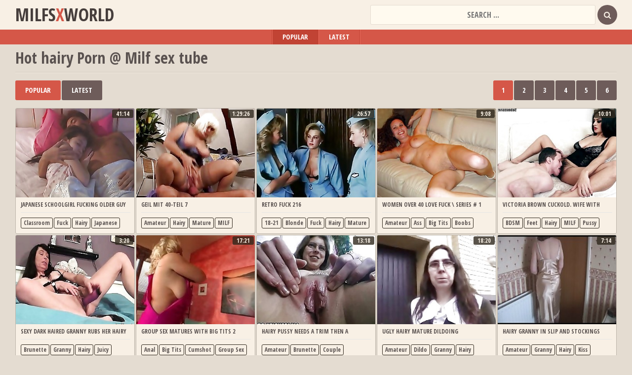

--- FILE ---
content_type: text/html; charset=UTF-8
request_url: https://www.milfsxworld.com/cats/hairy/best/1.html
body_size: 19441
content:
<!DOCTYPE html PUBLIC>
<html>
<head>
<title> hairy hardcore porn at milfsxworld.com | Page  1</title>
<meta name="description" content="milfsxworld offers you 837 results for your selected category: hairy, sorted by popularity. All milf porn video in one place. Top Mom, Mature, Granny and MILF clips. New videos every day!">
<meta name="keywords" content="hairy porn,hairy porn tube " />


        <link href="/css/styles.css" type="text/css" rel="stylesheet" />
        <meta name="viewport" content="width=device-width; initial-scale=1.0; maximum-scale=1.0; user-scalable=yes;"/>
        <meta name="apple-touch-fullscreen" content="YES" />
<!--SCJ_INCLUDE--> 
    <meta name="referrer" content="unsafe-url"></head>
    <body>

        <div class="head-wr">
            <div class="head">

                <div class="logo">
                   <a href="/">Milfs<span>x</span>world</a>
                </div>

                <div class="head-r">
                    <div class="search">
  <form target="_self" method='post' id='_searchForm' onsubmit="return (function (form){if(form.search.value){form.action = '/search/' + escape(form.search.value) + '/best-1.html';return true;}return false;})(this);">
   <input class="search_query" type="text" name="search" value="" placeholder="Search ..." onfocus="if(this.value=='') {this.value='';}" id='_searchFormInput' onBlur="if(this.value==''){this.value=''};">
 <button type="submit" value=""><i class="fa fa-search"></i></button>
 </form>
                    </div>
                  
                </div>
            </div>

        </div>

         <div class="main-menu">
            <ul>
                <li class="active"><a href="/cats/hairy/best/1.html" title="Most popular Hairy videos" target="_self">Popular</a></li>
<li ><a href="/cats/hairy/fresh/1.html" title="Sort Hairy by date" target="_self">Latest</a></li>

            </ul>
        </div>

        <div class="wrap">

            <div class="title-sort">
<h1> Hot hairy Porn @ Milf sex tube </h1>

            </div>

            <div class="sort-pages">
                <ul class="sort">
<li class="active"><a href="/cats/hairy/best/1.html" title="Most popular Hairy videos" target="_self">Popular</a></li>
<li ><a href="/cats/hairy/fresh/1.html" title="Sort Hairy by date" target="_self">Latest</a></li>
                </ul>

                <ul class="pages">


<li class="active"><a href="/cats/hairy/best/1.html" target="_self" title="1">1</a></li>

<li class=""><a href="/cats/hairy/best/2.html" target="_self" title="2">2</a></li>

<li class=""><a href="/cats/hairy/best/3.html" target="_self" title="3">3</a></li>

<li class=""><a href="/cats/hairy/best/4.html" target="_self" title="4">4</a></li>

<li class=""><a href="/cats/hairy/best/5.html" target="_self" title="5">5</a></li>

<li class=""><a href="/cats/hairy/best/6.html" target="_self" title="6">6</a></li>

            </ul>
            </div>

            <div class="thumbs-wrap">

 <div class="th">
                    <a href="/play.php?v=/id/japanese-schoolgirl-fucking-older-guy.html" target="_blank">
                        <img src="/content/29/040_Japanese_guy.jpg" alt="classroom fuck hairy japanese pornstar schoolgirl">
                        <span class="title">Japanese schoolgirl fucking older guy</span>
                    </a>
                                    <div class="tags">
                       
<a href="/cats/classroom/best/1.html" target="_blank">Classroom</a> 
<a href="/cats/fuck/best/1.html" target="_blank">Fuck</a> 
<a href="/cats/hairy/best/1.html" target="_blank">Hairy</a> 
<a href="/cats/japanese/best/1.html" target="_blank">Japanese</a> 
<a href="/cats/pornstar/best/1.html" target="_blank">Pornstar</a>
                    </div>
                    <span class="duration">41:14</span>
                </div> <div class="th">
                    <a href="/play.php?v=/id/geil-mit-40-teil-7.html" target="_blank">
                        <img src="/content/36/749_Mit_Teil.jpg" alt="amateur hairy mature milf">
                        <span class="title">Geil Mit 40-Teil 7</span>
                    </a>
                                    <div class="tags">
                       
<a href="/cats/amateur/best/1.html" target="_blank">Amateur</a> 
<a href="/cats/hairy/best/1.html" target="_blank">Hairy</a> 
<a href="/cats/mature/best/1.html" target="_blank">Mature</a> 
<a href="/cats/milf/best/1.html" target="_blank">MILF</a>
                    </div>
                    <span class="duration">1:29:26</span>
                </div> <div class="th">
                    <a href="/play.php?v=/id/retro-fuck-216.html" target="_blank">
                        <img src="/content/33/291_216_Retro.jpg" alt="18-21 blonde fuck hairy mature vintage">
                        <span class="title">Retro Fuck 216</span>
                    </a>
                                    <div class="tags">
                       
<a href="/cats/18-21/best/1.html" target="_blank">18-21</a> 
<a href="/cats/blonde/best/1.html" target="_blank">Blonde</a> 
<a href="/cats/fuck/best/1.html" target="_blank">Fuck</a> 
<a href="/cats/hairy/best/1.html" target="_blank">Hairy</a> 
<a href="/cats/mature/best/1.html" target="_blank">Mature</a>
                    </div>
                    <span class="duration">26:57</span>
                </div> <div class="th">
                    <a href="/play.php?v=/id/women-over-40-love-fuck-series-1.html" target="_blank">
                        <img src="/content/69/879_Series.jpg" alt="amateur ass big-tits boobs college fuck hairy mammy masturbation">
                        <span class="title">Women over 40 love fuck \ Series # 1</span>
                    </a>
                                    <div class="tags">
                       
<a href="/cats/amateur/best/1.html" target="_blank">Amateur</a> 
<a href="/cats/ass/best/1.html" target="_blank">Ass</a> 
<a href="/cats/big-tits/best/1.html" target="_blank">Big Tits</a> 
<a href="/cats/boobs/best/1.html" target="_blank">Boobs</a> 
<a href="/cats/college/best/1.html" target="_blank">College</a>
                    </div>
                    <span class="duration">9:08</span>
                </div> <div class="th">
                    <a href="/play.php?v=/id/victoria-brown-cuckold-wife-with-hairy-pussy.html" target="_blank">
                        <img src="/content/76/366_Wife.jpg" alt="bdsm feet hairy milf pussy threesome wife">
                        <span class="title">Victoria Brown Cuckold. Wife with hairy pussy</span>
                    </a>
                                    <div class="tags">
                       
<a href="/cats/bdsm/best/1.html" target="_blank">BDSM</a> 
<a href="/cats/feet/best/1.html" target="_blank">Feet</a> 
<a href="/cats/hairy/best/1.html" target="_blank">Hairy</a> 
<a href="/cats/milf/best/1.html" target="_blank">MILF</a> 
<a href="/cats/pussy/best/1.html" target="_blank">Pussy</a>
                    </div>
                    <span class="duration">10:01</span>
                </div> <div class="th">
                    <a href="/play.php?v=/id/sexy-dark-haired-granny-rubs-her-hairy-part3.html" target="_blank">
                        <img src="/content/35/123_hairy_rubs.jpg" alt="brunette granny hairy juicy masturbation mature solo toys">
                        <span class="title">Sexy dark haired granny rubs her hairy part3</span>
                    </a>
                                    <div class="tags">
                       
<a href="/cats/brunette/best/1.html" target="_blank">Brunette</a> 
<a href="/cats/granny/best/1.html" target="_blank">Granny</a> 
<a href="/cats/hairy/best/1.html" target="_blank">Hairy</a> 
<a href="/cats/juicy/best/1.html" target="_blank">Juicy</a> 
<a href="/cats/masturbation/best/1.html" target="_blank">Masturbation</a>
                    </div>
                    <span class="duration">3:20</span>
                </div> <div class="th">
                    <a href="/play.php?v=/id/group-sex-matures-with-big-tits-2.html" target="_blank">
                        <img src="/content/50/890_Big_Matures.jpg" alt="anal big-tits cumshot group-sex hairy hot mature">
                        <span class="title">Group Sex Matures with Big Tits 2</span>
                    </a>
                                    <div class="tags">
                       
<a href="/cats/anal/best/1.html" target="_blank">Anal</a> 
<a href="/cats/big-tits/best/1.html" target="_blank">Big Tits</a> 
<a href="/cats/cumshot/best/1.html" target="_blank">Cumshot</a> 
<a href="/cats/group-sex/best/1.html" target="_blank">Group Sex</a> 
<a href="/cats/hairy/best/1.html" target="_blank">Hairy</a>
                    </div>
                    <span class="duration">17:21</span>
                </div> <div class="th">
                    <a href="/play.php?v=/id/hairy-pussy-needs-trim-then-pounding.html" target="_blank">
                        <img src="/content/36/637_pounding_hairy.jpg" alt="amateur brunette couple creampie fetish hairy handjob masturbation milf">
                        <span class="title">hairy pussy needs a trim then a pounding</span>
                    </a>
                                    <div class="tags">
                       
<a href="/cats/amateur/best/1.html" target="_blank">Amateur</a> 
<a href="/cats/brunette/best/1.html" target="_blank">Brunette</a> 
<a href="/cats/couple/best/1.html" target="_blank">Couple</a> 
<a href="/cats/creampie/best/1.html" target="_blank">Creampie</a> 
<a href="/cats/fetish/best/1.html" target="_blank">Fetish</a>
                    </div>
                    <span class="duration">13:18</span>
                </div> <div class="th">
                    <a href="/play.php?v=/id/ugly-hairy-mature-dildoing.html" target="_blank">
                        <img src="/content/33/294_hairy_mature.jpg" alt="amateur dildo granny hairy masturbation mature nasty toys">
                        <span class="title">Ugly hairy mature dildoing</span>
                    </a>
                                    <div class="tags">
                       
<a href="/cats/amateur/best/1.html" target="_blank">Amateur</a> 
<a href="/cats/dildo/best/1.html" target="_blank">Dildo</a> 
<a href="/cats/granny/best/1.html" target="_blank">Granny</a> 
<a href="/cats/hairy/best/1.html" target="_blank">Hairy</a> 
<a href="/cats/masturbation/best/1.html" target="_blank">Masturbation</a>
                    </div>
                    <span class="duration">18:20</span>
                </div> <div class="th">
                    <a href="/play.php?v=/id/hairy-granny-in-slip-and-stockings-with-see-thru-panties.html" target="_blank">
                        <img src="/content/52/081_stockings_panties.jpg" alt="amateur granny hairy kiss mature milf panties pussy skirt">
                        <span class="title">Hairy granny in slip and stockings with see thru panties strips</span>
                    </a>
                                    <div class="tags">
                       
<a href="/cats/amateur/best/1.html" target="_blank">Amateur</a> 
<a href="/cats/granny/best/1.html" target="_blank">Granny</a> 
<a href="/cats/hairy/best/1.html" target="_blank">Hairy</a> 
<a href="/cats/kiss/best/1.html" target="_blank">Kiss</a> 
<a href="/cats/mature/best/1.html" target="_blank">Mature</a>
                    </div>
                    <span class="duration">7:14</span>
                </div> <div class="th">
                    <a href="/play.php?v=/id/hot-chick-takes-on-2-big-cocks.html" target="_blank">
                        <img src="/content/31/978_takes_chick.jpg" alt="anal blonde blowjob chick big-cock hairy hot huge-cock milf">
                        <span class="title">Hot chick takes on 2 big cocks</span>
                    </a>
                                    <div class="tags">
                       
<a href="/cats/anal/best/1.html" target="_blank">Anal</a> 
<a href="/cats/blonde/best/1.html" target="_blank">Blonde</a> 
<a href="/cats/blowjob/best/1.html" target="_blank">Blowjob</a> 
<a href="/cats/chick/best/1.html" target="_blank">Chick</a> 
<a href="/cats/big-cock/best/1.html" target="_blank">Big Cock</a>
                    </div>
                    <span class="duration">28:44</span>
                </div> <div class="th">
                    <a href="/play.php?v=/id/hairy-milf-in-white-panty-super-creamy-finger-fucked.html" target="_blank">
                        <img src="/content/76/973_Panty_Close.jpg" alt="amateur brunette close-up cumshot bbw fatty fetish fingering fuck">
                        <span class="title">Hairy MILF In White Panty Super Creamy Finger Fucked Close Up HD</span>
                    </a>
                                    <div class="tags">
                       
<a href="/cats/amateur/best/1.html" target="_blank">Amateur</a> 
<a href="/cats/brunette/best/1.html" target="_blank">Brunette</a> 
<a href="/cats/close-up/best/1.html" target="_blank">Close Up</a> 
<a href="/cats/cumshot/best/1.html" target="_blank">Cumshot</a> 
<a href="/cats/bbw/best/1.html" target="_blank">BBW</a>
                    </div>
                    <span class="duration">4:44</span>
                </div> <div class="th">
                    <a href="/play.php?v=/id/french-perversion-1-complete-film-b-r-1.html" target="_blank">
                        <img src="/content/27/808_B_B.jpg" alt="bbw hairy mature full-movie">
                        <span class="title">FRENCH PERVERSION #1 - COMPLETE FILM -B$R</span>
                    </a>
                                    <div class="tags">
                       
<a href="/cats/bbw/best/1.html" target="_blank">BBW</a> 
<a href="/cats/hairy/best/1.html" target="_blank">Hairy</a> 
<a href="/cats/mature/best/1.html" target="_blank">Mature</a> 
<a href="/cats/full-movie/best/1.html" target="_blank">Full Movie</a>
                    </div>
                    <span class="duration">1:1:53</span>
                </div> <div class="th">
                    <a href="/play.php?v=/id/brunette-has-massage-of-her-life.html" target="_blank">
                        <img src="/content/26/714_of_of.jpg" alt="ass blowjob brunette couple hairy kiss massage masturbation milf">
                        <span class="title">Brunette has the massage of her life</span>
                    </a>
                                    <div class="tags">
                       
<a href="/cats/ass/best/1.html" target="_blank">Ass</a> 
<a href="/cats/blowjob/best/1.html" target="_blank">Blowjob</a> 
<a href="/cats/brunette/best/1.html" target="_blank">Brunette</a> 
<a href="/cats/couple/best/1.html" target="_blank">Couple</a> 
<a href="/cats/hairy/best/1.html" target="_blank">Hairy</a>
                    </div>
                    <span class="duration">11:22</span>
                </div> <div class="th">
                    <a href="/play.php?v=/id/dirty-porn-play-with-big-tits-milf-yuu-haruka.html" target="_blank">
                        <img src="/content/51/312_with_big.jpg" alt="big-tits blowjob bus busty big-cock creampie fuck hairy hardcore">
                        <span class="title">Dirty porn play with big tits milf Yuu Haruka</span>
                    </a>
                                    <div class="tags">
                       
<a href="/cats/big-tits/best/1.html" target="_blank">Big Tits</a> 
<a href="/cats/blowjob/best/1.html" target="_blank">Blowjob</a> 
<a href="/cats/bus/best/1.html" target="_blank">Bus</a> 
<a href="/cats/busty/best/1.html" target="_blank">Busty</a> 
<a href="/cats/big-cock/best/1.html" target="_blank">Big Cock</a>
                    </div>
                    <span class="duration">12:16</span>
                </div> <div class="th">
                    <a href="/play.php?v=/id/granny-with-hanging-big-tits.html" target="_blank">
                        <img src="/content/35/695_Granny_big.jpg" alt="big-tits granny hairy masturbation mature solo toys">
                        <span class="title">Granny with hanging big tits</span>
                    </a>
                                    <div class="tags">
                       
<a href="/cats/big-tits/best/1.html" target="_blank">Big Tits</a> 
<a href="/cats/granny/best/1.html" target="_blank">Granny</a> 
<a href="/cats/hairy/best/1.html" target="_blank">Hairy</a> 
<a href="/cats/masturbation/best/1.html" target="_blank">Masturbation</a> 
<a href="/cats/mature/best/1.html" target="_blank">Mature</a>
                    </div>
                    <span class="duration">3:00</span>
                </div> <div class="th">
                    <a href="/play.php?v=/id/geil-mit-60.html" target="_blank">
                        <img src="/content/36/931_60_60.jpg" alt="granny hairy">
                        <span class="title">Geil Mit 60</span>
                    </a>
                                    <div class="tags">
                       
<a href="/cats/granny/best/1.html" target="_blank">Granny</a> 
<a href="/cats/hairy/best/1.html" target="_blank">Hairy</a>
                    </div>
                    <span class="duration">1:22:26</span>
                </div> <div class="th">
                    <a href="/play.php?v=/id/forbbiden-love-f70.html" target="_blank">
                        <img src="/content/30/012__F70.jpg" alt="babe hairy milf vintage">
                        <span class="title">Forbbiden Love...F70</span>
                    </a>
                                    <div class="tags">
                       
<a href="/cats/babe/best/1.html" target="_blank">Babe</a> 
<a href="/cats/hairy/best/1.html" target="_blank">Hairy</a> 
<a href="/cats/milf/best/1.html" target="_blank">MILF</a> 
<a href="/cats/vintage/best/1.html" target="_blank">Vintage</a>
                    </div>
                    <span class="duration">2:27:16</span>
                </div> <div class="th">
                    <a href="/play.php?v=/id/cum-in-my-cunt-09.html" target="_blank">
                        <img src="/content/32/466_cunt_.jpg" alt="amateur creampie cumshot bbw hairy kitty mature">
                        <span class="title">Cum in my cunt (09)</span>
                    </a>
                                    <div class="tags">
                       
<a href="/cats/amateur/best/1.html" target="_blank">Amateur</a> 
<a href="/cats/creampie/best/1.html" target="_blank">Creampie</a> 
<a href="/cats/cumshot/best/1.html" target="_blank">Cumshot</a> 
<a href="/cats/bbw/best/1.html" target="_blank">BBW</a> 
<a href="/cats/hairy/best/1.html" target="_blank">Hairy</a>
                    </div>
                    <span class="duration">3:10</span>
                </div> <div class="th">
                    <a href="/play.php?v=/id/karla-visits-gyno-clinic-with-extremely-hairy.html" target="_blank">
                        <img src="/content/36/681_clinic_visits.jpg" alt="brunette couple crazy fetish hairy masturbation mature toys">
                        <span class="title">Karla visits gyno clinic with extremely hairy</span>
                    </a>
                                    <div class="tags">
                       
<a href="/cats/brunette/best/1.html" target="_blank">Brunette</a> 
<a href="/cats/couple/best/1.html" target="_blank">Couple</a> 
<a href="/cats/crazy/best/1.html" target="_blank">Crazy</a> 
<a href="/cats/fetish/best/1.html" target="_blank">Fetish</a> 
<a href="/cats/hairy/best/1.html" target="_blank">Hairy</a>
                    </div>
                    <span class="duration">5:25</span>
                </div> <div class="th">
                    <a href="/play.php?v=/id/good-fuck.html" target="_blank">
                        <img src="/content/31/099_fuck_fuck.jpg" alt="fuck hairy mature">
                        <span class="title">good fuck</span>
                    </a>
                                    <div class="tags">
                       
<a href="/cats/fuck/best/1.html" target="_blank">Fuck</a> 
<a href="/cats/hairy/best/1.html" target="_blank">Hairy</a> 
<a href="/cats/mature/best/1.html" target="_blank">Mature</a>
                    </div>
                    <span class="duration">3:48</span>
                </div> <div class="th">
                    <a href="/play.php?v=/id/hot-erotic-dance.html" target="_blank">
                        <img src="/content/39/620_Dance_Hot.jpg" alt="amateur bikini black dancing erotic hairy hot indian milf">
                        <span class="title">Hot Erotic Dance</span>
                    </a>
                                    <div class="tags">
                       
<a href="/cats/amateur/best/1.html" target="_blank">Amateur</a> 
<a href="/cats/bikini/best/1.html" target="_blank">Bikini</a> 
<a href="/cats/black/best/1.html" target="_blank">Black</a> 
<a href="/cats/dancing/best/1.html" target="_blank">Dancing</a> 
<a href="/cats/erotic/best/1.html" target="_blank">Erotic</a>
                    </div>
                    <span class="duration">5:18</span>
                </div> <div class="th">
                    <a href="/play.php?v=/id/basic-instinct-the-leg-cross.html" target="_blank">
                        <img src="/content/31/815__Leg.jpg" alt="hairy mature">
                        <span class="title">Basic Instinct: The Leg Cross</span>
                    </a>
                                    <div class="tags">
                       
<a href="/cats/hairy/best/1.html" target="_blank">Hairy</a> 
<a href="/cats/mature/best/1.html" target="_blank">Mature</a>
                    </div>
                    <span class="duration">0:36</span>
                </div> <div class="th">
                    <a href="/play.php?v=/id/chesty-amber-toying-her-hairy-beaver.html" target="_blank">
                        <img src="/content/29/890_Beaver_Amber.jpg" alt="amateur brunette hairy handjob hd masturbation mature solo toys">
                        <span class="title">Chesty Amber Toying Her Hairy Beaver</span>
                    </a>
                                    <div class="tags">
                       
<a href="/cats/amateur/best/1.html" target="_blank">Amateur</a> 
<a href="/cats/brunette/best/1.html" target="_blank">Brunette</a> 
<a href="/cats/hairy/best/1.html" target="_blank">Hairy</a> 
<a href="/cats/handjob/best/1.html" target="_blank">Handjob</a> 
<a href="/cats/hd/best/1.html" target="_blank">HD</a>
                    </div>
                    <span class="duration">6:03</span>
                </div> <div class="th">
                    <a href="/play.php?v=/id/english-hairy-granny-barbara.html" target="_blank">
                        <img src="/content/33/346_English_hairy.jpg" alt="granny hairy mature">
                        <span class="title">English hairy granny Barbara</span>
                    </a>
                                    <div class="tags">
                       
<a href="/cats/granny/best/1.html" target="_blank">Granny</a> 
<a href="/cats/hairy/best/1.html" target="_blank">Hairy</a> 
<a href="/cats/mature/best/1.html" target="_blank">Mature</a>
                    </div>
                    <span class="duration">24:54</span>
                </div> <div class="th">
                    <a href="/play.php?v=/id/very-hairy-pregnant-bvr.html" target="_blank">
                        <img src="/content/29/283_BVR_Hairy.jpg" alt="hairy milf pregnant">
                        <span class="title">Very Hairy Pregnant BVR</span>
                    </a>
                                    <div class="tags">
                       
<a href="/cats/hairy/best/1.html" target="_blank">Hairy</a> 
<a href="/cats/milf/best/1.html" target="_blank">MILF</a> 
<a href="/cats/pregnant/best/1.html" target="_blank">Pregnant</a>
                    </div>
                    <span class="duration">26:01</span>
                </div> <div class="th">
                    <a href="/play.php?v=/id/nice-classic-bit-of-secretary-fucking.html" target="_blank">
                        <img src="/content/32/101_Fucking_Classic.jpg" alt="ass fuck hairy hardcore hidden-cam milf redhead schoolgirl secretary">
                        <span class="title">Nice Classic Bit Of Secretary Fucking</span>
                    </a>
                                    <div class="tags">
                       
<a href="/cats/ass/best/1.html" target="_blank">Ass</a> 
<a href="/cats/fuck/best/1.html" target="_blank">Fuck</a> 
<a href="/cats/hairy/best/1.html" target="_blank">Hairy</a> 
<a href="/cats/hardcore/best/1.html" target="_blank">Hardcore</a> 
<a href="/cats/hidden-cam/best/1.html" target="_blank">Hidden Cam</a>
                    </div>
                    <span class="duration">25:17</span>
                </div> <div class="th">
                    <a href="/play.php?v=/id/hunk-fucks-chubby-hairy-granny.html" target="_blank">
                        <img src="/content/34/399_chubby_hairy.jpg" alt="fatty fuck granny hairy hardcore mature milf pussy">
                        <span class="title">Hunk fucks chubby hairy granny</span>
                    </a>
                                    <div class="tags">
                       
<a href="/cats/fatty/best/1.html" target="_blank">Fatty</a> 
<a href="/cats/fuck/best/1.html" target="_blank">Fuck</a> 
<a href="/cats/granny/best/1.html" target="_blank">Granny</a> 
<a href="/cats/hairy/best/1.html" target="_blank">Hairy</a> 
<a href="/cats/hardcore/best/1.html" target="_blank">Hardcore</a>
                    </div>
                    <span class="duration">6:06</span>
                </div> <div class="th">
                    <a href="/play.php?v=/id/patrcia-rhomberg-sweet-compilation-pour-toi-mon-coeur.html" target="_blank">
                        <img src="/content/49/685_Patrcia_039.jpg" alt="big-tits hairy mature pussy sweet vintage">
                        <span class="title">Patrcia Rhomberg sweet compilation pour toi mon coeur (Je t&#039_aime)</span>
                    </a>
                                    <div class="tags">
                       
<a href="/cats/big-tits/best/1.html" target="_blank">Big Tits</a> 
<a href="/cats/hairy/best/1.html" target="_blank">Hairy</a> 
<a href="/cats/mature/best/1.html" target="_blank">Mature</a> 
<a href="/cats/pussy/best/1.html" target="_blank">Pussy</a> 
<a href="/cats/sweet/best/1.html" target="_blank">Sweet</a>
                    </div>
                    <span class="duration">3:31</span>
                </div> <div class="th">
                    <a href="/play.php?v=/id/slutty-mature-fucking.html" target="_blank">
                        <img src="/content/36/451_Slutty_Slutty.jpg" alt="blowjob brunette fetish fuck granny hairy hooker mature prostitut">
                        <span class="title">Slutty Mature Fucking</span>
                    </a>
                                    <div class="tags">
                       
<a href="/cats/blowjob/best/1.html" target="_blank">Blowjob</a> 
<a href="/cats/brunette/best/1.html" target="_blank">Brunette</a> 
<a href="/cats/fetish/best/1.html" target="_blank">Fetish</a> 
<a href="/cats/fuck/best/1.html" target="_blank">Fuck</a> 
<a href="/cats/granny/best/1.html" target="_blank">Granny</a>
                    </div>
                    <span class="duration">3:00</span>
                </div> <div class="th">
                    <a href="/play.php?v=/id/cum-in-my-cunt-17.html" target="_blank">
                        <img src="/content/33/100_Cum_my.jpg" alt="amateur creampie cumshot hairy kitty mature vintage">
                        <span class="title">Cum in my cunt (17)</span>
                    </a>
                                    <div class="tags">
                       
<a href="/cats/amateur/best/1.html" target="_blank">Amateur</a> 
<a href="/cats/creampie/best/1.html" target="_blank">Creampie</a> 
<a href="/cats/cumshot/best/1.html" target="_blank">Cumshot</a> 
<a href="/cats/hairy/best/1.html" target="_blank">Hairy</a> 
<a href="/cats/kitty/best/1.html" target="_blank">Kitty</a>
                    </div>
                    <span class="duration">7:52</span>
                </div> <div class="th">
                    <a href="/play.php?v=/id/hairy-grandmas-give-their-old-pussy-treat.html" target="_blank">
                        <img src="/content/26/290_grandmas_Hairy.jpg" alt="granny hairy hd masturbation mature milf pleasure pussy solo">
                        <span class="title">Hairy grandmas give their old pussy a treat</span>
                    </a>
                                    <div class="tags">
                       
<a href="/cats/granny/best/1.html" target="_blank">Granny</a> 
<a href="/cats/hairy/best/1.html" target="_blank">Hairy</a> 
<a href="/cats/hd/best/1.html" target="_blank">HD</a> 
<a href="/cats/masturbation/best/1.html" target="_blank">Masturbation</a> 
<a href="/cats/mature/best/1.html" target="_blank">Mature</a>
                    </div>
                    <span class="duration">18:31</span>
                </div> <div class="th">
                    <a href="/play.php?v=/id/milf-wet-hairy-pussy-by-troc.html" target="_blank">
                        <img src="/content/37/041_Milf_Troc.jpg" alt="hairy milf pussy wet">
                        <span class="title">Milf Wet Hairy Pussy By Troc</span>
                    </a>
                                    <div class="tags">
                       
<a href="/cats/hairy/best/1.html" target="_blank">Hairy</a> 
<a href="/cats/milf/best/1.html" target="_blank">MILF</a> 
<a href="/cats/pussy/best/1.html" target="_blank">Pussy</a> 
<a href="/cats/wet/best/1.html" target="_blank">Wet</a>
                    </div>
                    <span class="duration">12:28</span>
                </div> <div class="th">
                    <a href="/play.php?v=/id/horny-granny-33.html" target="_blank">
                        <img src="/content/36/640_Granny_33.jpg" alt="amateur granny hairy horny mature">
                        <span class="title">Horny Granny 33</span>
                    </a>
                                    <div class="tags">
                       
<a href="/cats/amateur/best/1.html" target="_blank">Amateur</a> 
<a href="/cats/granny/best/1.html" target="_blank">Granny</a> 
<a href="/cats/hairy/best/1.html" target="_blank">Hairy</a> 
<a href="/cats/horny/best/1.html" target="_blank">Horny</a> 
<a href="/cats/mature/best/1.html" target="_blank">Mature</a>
                    </div>
                    <span class="duration">20:30</span>
                </div> <div class="th">
                    <a href="/play.php?v=/id/hairy-matures-fucking.html" target="_blank">
                        <img src="/content/36/221_fucking_Hairy.jpg" alt="blowjob cumshot fuck hairy hardcore mature">
                        <span class="title">Hairy matures fucking</span>
                    </a>
                                    <div class="tags">
                       
<a href="/cats/blowjob/best/1.html" target="_blank">Blowjob</a> 
<a href="/cats/cumshot/best/1.html" target="_blank">Cumshot</a> 
<a href="/cats/fuck/best/1.html" target="_blank">Fuck</a> 
<a href="/cats/hairy/best/1.html" target="_blank">Hairy</a> 
<a href="/cats/hardcore/best/1.html" target="_blank">Hardcore</a>
                    </div>
                    <span class="duration">1:32:36</span>
                </div> <div class="th">
                    <a href="/play.php?v=/id/hairy-girl-252.html" target="_blank">
                        <img src="/content/26/353_hairy_hairy.jpg" alt="hairy hardcore milf">
                        <span class="title">hairy girl 252</span>
                    </a>
                                    <div class="tags">
                       
<a href="/cats/hairy/best/1.html" target="_blank">Hairy</a> 
<a href="/cats/hardcore/best/1.html" target="_blank">Hardcore</a> 
<a href="/cats/milf/best/1.html" target="_blank">MILF</a>
                    </div>
                    <span class="duration">22:22</span>
                </div> <div class="th">
                    <a href="/play.php?v=/id/wiping-tears-with-dick.html" target="_blank">
                        <img src="/content/29/186_Dick_Wiping.jpg" alt="hairy mature milf vintage">
                        <span class="title">Wiping Tears With Dick</span>
                    </a>
                                    <div class="tags">
                       
<a href="/cats/hairy/best/1.html" target="_blank">Hairy</a> 
<a href="/cats/mature/best/1.html" target="_blank">Mature</a> 
<a href="/cats/milf/best/1.html" target="_blank">MILF</a> 
<a href="/cats/vintage/best/1.html" target="_blank">Vintage</a>
                    </div>
                    <span class="duration">10:18</span>
                </div> <div class="th">
                    <a href="/play.php?v=/id/very-horny-mature.html" target="_blank">
                        <img src="/content/31/241_Very_Very.jpg" alt="hairy horny mature">
                        <span class="title">Very horny mature</span>
                    </a>
                                    <div class="tags">
                       
<a href="/cats/hairy/best/1.html" target="_blank">Hairy</a> 
<a href="/cats/horny/best/1.html" target="_blank">Horny</a> 
<a href="/cats/mature/best/1.html" target="_blank">Mature</a>
                    </div>
                    <span class="duration">8:45</span>
                </div> <div class="th">
                    <a href="/play.php?v=/id/vikser-likes-sticky-muff-compilation.html" target="_blank">
                        <img src="/content/33/359__Muff.jpg" alt="cumshot hairy mature muff">
                        <span class="title">Vikser Likes: Sticky Muff a compilation</span>
                    </a>
                                    <div class="tags">
                       
<a href="/cats/cumshot/best/1.html" target="_blank">Cumshot</a> 
<a href="/cats/hairy/best/1.html" target="_blank">Hairy</a> 
<a href="/cats/mature/best/1.html" target="_blank">Mature</a> 
<a href="/cats/muff/best/1.html" target="_blank">Muff</a>
                    </div>
                    <span class="duration">4:13</span>
                </div> <div class="th">
                    <a href="/play.php?v=/id/spurting-cum-across-her-mature-hairy-pussy.html" target="_blank">
                        <img src="/content/30/735_Cum_Pussy.jpg" alt="cumshot bbw hairy mature milf pussy">
                        <span class="title">Spurting Cum Across Her Mature Hairy Pussy</span>
                    </a>
                                    <div class="tags">
                       
<a href="/cats/cumshot/best/1.html" target="_blank">Cumshot</a> 
<a href="/cats/bbw/best/1.html" target="_blank">BBW</a> 
<a href="/cats/hairy/best/1.html" target="_blank">Hairy</a> 
<a href="/cats/mature/best/1.html" target="_blank">Mature</a> 
<a href="/cats/milf/best/1.html" target="_blank">MILF</a>
                    </div>
                    <span class="duration">33:17</span>
                </div> <div class="th">
                    <a href="/play.php?v=/id/cuckold-hubbys-anniversary-gift.html" target="_blank">
                        <img src="/content/28/421_Gift_Cuckold.jpg" alt="hairy interracial mature">
                        <span class="title">Cuckold Hubbys Anniversary Gift</span>
                    </a>
                                    <div class="tags">
                       
<a href="/cats/hairy/best/1.html" target="_blank">Hairy</a> 
<a href="/cats/interracial/best/1.html" target="_blank">Interracial</a> 
<a href="/cats/mature/best/1.html" target="_blank">Mature</a>
                    </div>
                    <span class="duration">27:27</span>
                </div> <div class="th">
                    <a href="/play.php?v=/id/oma-berreife-bauern-fotzen-m22.html" target="_blank">
                        <img src="/content/39/907_Oma_m22.jpg" alt="granny hairy mature">
                        <span class="title">Oma berreife bauern fotzen m22</span>
                    </a>
                                    <div class="tags">
                       
<a href="/cats/granny/best/1.html" target="_blank">Granny</a> 
<a href="/cats/hairy/best/1.html" target="_blank">Hairy</a> 
<a href="/cats/mature/best/1.html" target="_blank">Mature</a>
                    </div>
                    <span class="duration">1:18:16</span>
                </div> <div class="th">
                    <a href="/play.php?v=/id/hairy-milf-fucked.html" target="_blank">
                        <img src="/content/70/605_hairy_milf_fucked.jpg" alt="big-tits fetish fuck hairy hardcore mature milf shaved">
                        <span class="title">hairy milf fucked</span>
                    </a>
                                    <div class="tags">
                       
<a href="/cats/big-tits/best/1.html" target="_blank">Big Tits</a> 
<a href="/cats/fetish/best/1.html" target="_blank">Fetish</a> 
<a href="/cats/fuck/best/1.html" target="_blank">Fuck</a> 
<a href="/cats/hairy/best/1.html" target="_blank">Hairy</a> 
<a href="/cats/hardcore/best/1.html" target="_blank">Hardcore</a>
                    </div>
                    <span class="duration">0:25</span>
                </div> <div class="th">
                    <a href="/play.php?v=/id/belgium-milf-playing-hairy-pussy-on-cam-by-grandbastard.html" target="_blank">
                        <img src="/content/34/000_playing_on.jpg" alt="amateur hairy milf playing pornstar pussy webcam">
                        <span class="title">Belgium MILF playing hairy pussy on cam - by GranDBastard</span>
                    </a>
                                    <div class="tags">
                       
<a href="/cats/amateur/best/1.html" target="_blank">Amateur</a> 
<a href="/cats/hairy/best/1.html" target="_blank">Hairy</a> 
<a href="/cats/milf/best/1.html" target="_blank">MILF</a> 
<a href="/cats/playing/best/1.html" target="_blank">Playing</a> 
<a href="/cats/pornstar/best/1.html" target="_blank">Pornstar</a>
                    </div>
                    <span class="duration">21:09</span>
                </div> <div class="th">
                    <a href="/play.php?v=/id/smelly-hairy-granny-snatch-fucked.html" target="_blank">
                        <img src="/content/36/824_snatch_granny.jpg" alt="fuck granny hairy hardcore mature">
                        <span class="title">smelly hairy granny snatch fucked</span>
                    </a>
                                    <div class="tags">
                       
<a href="/cats/fuck/best/1.html" target="_blank">Fuck</a> 
<a href="/cats/granny/best/1.html" target="_blank">Granny</a> 
<a href="/cats/hairy/best/1.html" target="_blank">Hairy</a> 
<a href="/cats/hardcore/best/1.html" target="_blank">Hardcore</a> 
<a href="/cats/mature/best/1.html" target="_blank">Mature</a>
                    </div>
                    <span class="duration">6:06</span>
                </div> <div class="th">
                    <a href="/play.php?v=/id/big-breasted-mom-banged-in-hotel-room.html" target="_blank">
                        <img src="/content/49/611_in_Big.jpg" alt="bedroom big-tits black boobs brunette couch cougar couple creampie">
                        <span class="title">Big breasted mom banged in hotel room</span>
                    </a>
                                    <div class="tags">
                       
<a href="/cats/bedroom/best/1.html" target="_blank">Bedroom</a> 
<a href="/cats/big-tits/best/1.html" target="_blank">Big Tits</a> 
<a href="/cats/black/best/1.html" target="_blank">Black</a> 
<a href="/cats/boobs/best/1.html" target="_blank">Boobs</a> 
<a href="/cats/brunette/best/1.html" target="_blank">Brunette</a>
                    </div>
                    <span class="duration">29:36</span>
                </div> <div class="th">
                    <a href="/play.php?v=/id/busy-rider.html" target="_blank">
                        <img src="/content/32/920_Busy_Rider.jpg" alt="bus hairy milf ride vintage">
                        <span class="title">Busy Rider</span>
                    </a>
                                    <div class="tags">
                       
<a href="/cats/bus/best/1.html" target="_blank">Bus</a> 
<a href="/cats/hairy/best/1.html" target="_blank">Hairy</a> 
<a href="/cats/milf/best/1.html" target="_blank">MILF</a> 
<a href="/cats/ride/best/1.html" target="_blank">Ride</a> 
<a href="/cats/vintage/best/1.html" target="_blank">Vintage</a>
                    </div>
                    <span class="duration">2:14:51</span>
                </div> <div class="th">
                    <a href="/play.php?v=/id/slut-trap.html" target="_blank">
                        <img src="/content/28/889_Slut_Trap.jpg" alt="hairy hooker milf prostitut vintage">
                        <span class="title">Slut Trap</span>
                    </a>
                                    <div class="tags">
                       
<a href="/cats/hairy/best/1.html" target="_blank">Hairy</a> 
<a href="/cats/hooker/best/1.html" target="_blank">Hooker</a> 
<a href="/cats/milf/best/1.html" target="_blank">MILF</a> 
<a href="/cats/prostitut/best/1.html" target="_blank">Prostitut</a> 
<a href="/cats/vintage/best/1.html" target="_blank">Vintage</a>
                    </div>
                    <span class="duration">11:15</span>
                </div> <div class="th">
                    <a href="/play.php?v=/id/big-tits-mature-babe-in-stockings-and-satin-slip-strips.html" target="_blank">
                        <img src="/content/49/848_Big_in.jpg" alt="amateur babe big-tits boobs bus busty granny hairy kiss">
                        <span class="title">Big tits mature babe in stockings and satin slip strips and teases</span>
                    </a>
                                    <div class="tags">
                       
<a href="/cats/amateur/best/1.html" target="_blank">Amateur</a> 
<a href="/cats/babe/best/1.html" target="_blank">Babe</a> 
<a href="/cats/big-tits/best/1.html" target="_blank">Big Tits</a> 
<a href="/cats/boobs/best/1.html" target="_blank">Boobs</a> 
<a href="/cats/bus/best/1.html" target="_blank">Bus</a>
                    </div>
                    <span class="duration">7:17</span>
                </div> <div class="th">
                    <a href="/play.php?v=/id/pale-milf-loves-sucking-black-dick-even-after-anal.html" target="_blank">
                        <img src="/content/36/063_milf_fuck.jpg" alt="anal black blowjob fuck hairy interracial milf sucking">
                        <span class="title">Pale milf loves sucking black dick even after anal fuck</span>
                    </a>
                                    <div class="tags">
                       
<a href="/cats/anal/best/1.html" target="_blank">Anal</a> 
<a href="/cats/black/best/1.html" target="_blank">Black</a> 
<a href="/cats/blowjob/best/1.html" target="_blank">Blowjob</a> 
<a href="/cats/fuck/best/1.html" target="_blank">Fuck</a> 
<a href="/cats/hairy/best/1.html" target="_blank">Hairy</a>
                    </div>
                    <span class="duration">26:41</span>
                </div> <div class="th">
                    <a href="/play.php?v=/id/having-sex-seventies-style.html" target="_blank">
                        <img src="/content/27/124_Having_seventies.jpg" alt="blowjob brunette couple hairy milf pornstar vintage">
                        <span class="title">Having sex seventies style</span>
                    </a>
                                    <div class="tags">
                       
<a href="/cats/blowjob/best/1.html" target="_blank">Blowjob</a> 
<a href="/cats/brunette/best/1.html" target="_blank">Brunette</a> 
<a href="/cats/couple/best/1.html" target="_blank">Couple</a> 
<a href="/cats/hairy/best/1.html" target="_blank">Hairy</a> 
<a href="/cats/milf/best/1.html" target="_blank">MILF</a>
                    </div>
                    <span class="duration">6:13</span>
                </div> <div class="th">
                    <a href="/play.php?v=/id/retro-fucking.html" target="_blank">
                        <img src="/content/37/938_Fucking_Fucking.jpg" alt="brunette fuck hairy mature teacher vintage">
                        <span class="title">Retro Fucking</span>
                    </a>
                                    <div class="tags">
                       
<a href="/cats/brunette/best/1.html" target="_blank">Brunette</a> 
<a href="/cats/fuck/best/1.html" target="_blank">Fuck</a> 
<a href="/cats/hairy/best/1.html" target="_blank">Hairy</a> 
<a href="/cats/mature/best/1.html" target="_blank">Mature</a> 
<a href="/cats/teacher/best/1.html" target="_blank">Teacher</a>
                    </div>
                    <span class="duration">4:30</span>
                </div> <div class="th">
                    <a href="/play.php?v=/id/oma-60-geburtstag.html" target="_blank">
                        <img src="/content/36/057_geburtstag_geburtstag.jpg" alt="granny hairy mature">
                        <span class="title">Oma 60 geburtstag</span>
                    </a>
                                    <div class="tags">
                       
<a href="/cats/granny/best/1.html" target="_blank">Granny</a> 
<a href="/cats/hairy/best/1.html" target="_blank">Hairy</a> 
<a href="/cats/mature/best/1.html" target="_blank">Mature</a>
                    </div>
                    <span class="duration">1:16:30</span>
                </div> <div class="th">
                    <a href="/play.php?v=/id/wonder-tits-1982-full-vintage-porn-movie.html" target="_blank">
                        <img src="/content/36/366__.jpg" alt="18-21 hairy milf vintage full-movie">
                        <span class="title">Wonder Tits (1982) FULL VINTAGE PORN MOVIE</span>
                    </a>
                                    <div class="tags">
                       
<a href="/cats/18-21/best/1.html" target="_blank">18-21</a> 
<a href="/cats/hairy/best/1.html" target="_blank">Hairy</a> 
<a href="/cats/milf/best/1.html" target="_blank">MILF</a> 
<a href="/cats/vintage/best/1.html" target="_blank">Vintage</a> 
<a href="/cats/full-movie/best/1.html" target="_blank">Full Movie</a>
                    </div>
                    <span class="duration">1:18:00</span>
                </div> <div class="th">
                    <a href="/play.php?v=/id/deviantclips-hall-of-fame-compilation.html" target="_blank">
                        <img src="/content/35/616_Hall_compilation.jpg" alt="blowjob cumshot hairy kiss">
                        <span class="title">Deviantclips Hall of FAME compilation !</span>
                    </a>
                                    <div class="tags">
                       
<a href="/cats/blowjob/best/1.html" target="_blank">Blowjob</a> 
<a href="/cats/cumshot/best/1.html" target="_blank">Cumshot</a> 
<a href="/cats/hairy/best/1.html" target="_blank">Hairy</a> 
<a href="/cats/kiss/best/1.html" target="_blank">Kiss</a>
                    </div>
                    <span class="duration">4:57</span>
                </div> <div class="th">
                    <a href="/play.php?v=/id/hairy-honies-43.html" target="_blank">
                        <img src="/content/28/684_Hairy_43.jpg" alt="anal hairy milf redhead">
                        <span class="title">Hairy Honies 43</span>
                    </a>
                                    <div class="tags">
                       
<a href="/cats/anal/best/1.html" target="_blank">Anal</a> 
<a href="/cats/hairy/best/1.html" target="_blank">Hairy</a> 
<a href="/cats/milf/best/1.html" target="_blank">MILF</a> 
<a href="/cats/redhead/best/1.html" target="_blank">Redhead</a>
                    </div>
                    <span class="duration">2:38:06</span>
                </div> <div class="th">
                    <a href="/play.php?v=/id/christian-sex-dirty-kind.html" target="_blank">
                        <img src="/content/26/587_sex_dirty.jpg" alt="blowjob brunette creampie hairy milf nasty">
                        <span class="title">Christian sex is the dirty kind</span>
                    </a>
                                    <div class="tags">
                       
<a href="/cats/blowjob/best/1.html" target="_blank">Blowjob</a> 
<a href="/cats/brunette/best/1.html" target="_blank">Brunette</a> 
<a href="/cats/creampie/best/1.html" target="_blank">Creampie</a> 
<a href="/cats/hairy/best/1.html" target="_blank">Hairy</a> 
<a href="/cats/milf/best/1.html" target="_blank">MILF</a>
                    </div>
                    <span class="duration">17:02</span>
                </div> <div class="th">
                    <a href="/play.php?v=/id/who-she-big-boobs-bush-mature-2.html" target="_blank">
                        <img src="/content/30/951_Big_she.jpg" alt="big-tits boobs bus bbw hairy mature">
                        <span class="title">Who is she? Big boobs, bush mature. 2</span>
                    </a>
                                    <div class="tags">
                       
<a href="/cats/big-tits/best/1.html" target="_blank">Big Tits</a> 
<a href="/cats/boobs/best/1.html" target="_blank">Boobs</a> 
<a href="/cats/bus/best/1.html" target="_blank">Bus</a> 
<a href="/cats/bbw/best/1.html" target="_blank">BBW</a> 
<a href="/cats/hairy/best/1.html" target="_blank">Hairy</a>
                    </div>
                    <span class="duration">0:27</span>
                </div> <div class="th">
                    <a href="/play.php?v=/id/busty-lady-irma-got-extremly-hairy-pussy.html" target="_blank">
                        <img src="/content/38/527_hairy_lady.jpg" alt="blonde bus busty crazy hairy masturbation mature pussy solo">
                        <span class="title">Busty lady Irma got extremly hairy pussy</span>
                    </a>
                                    <div class="tags">
                       
<a href="/cats/blonde/best/1.html" target="_blank">Blonde</a> 
<a href="/cats/bus/best/1.html" target="_blank">Bus</a> 
<a href="/cats/busty/best/1.html" target="_blank">Busty</a> 
<a href="/cats/crazy/best/1.html" target="_blank">Crazy</a> 
<a href="/cats/hairy/best/1.html" target="_blank">Hairy</a>
                    </div>
                    <span class="duration">5:14</span>
                </div> <div class="th">
                    <a href="/play.php?v=/id/sexy-blonde-swinger-wife-abused.html" target="_blank">
                        <img src="/content/51/196_Blonde_Swinger.jpg" alt="amateur blonde brunette bus couple creampie cumshot domination facials">
                        <span class="title">Sexy Blonde Swinger Wife Abused</span>
                    </a>
                                    <div class="tags">
                       
<a href="/cats/amateur/best/1.html" target="_blank">Amateur</a> 
<a href="/cats/blonde/best/1.html" target="_blank">Blonde</a> 
<a href="/cats/brunette/best/1.html" target="_blank">Brunette</a> 
<a href="/cats/bus/best/1.html" target="_blank">Bus</a> 
<a href="/cats/couple/best/1.html" target="_blank">Couple</a>
                    </div>
                    <span class="duration">28:25</span>
                </div> <div class="th">
                    <a href="/play.php?v=/id/perverted-65yo-granny-hardcore-fucker.html" target="_blank">
                        <img src="/content/36/450_granny_hardcore.jpg" alt="bdsm fuck granny hairy hardcore mature milf">
                        <span class="title">perverted 65yo granny hardcore fucker</span>
                    </a>
                                    <div class="tags">
                       
<a href="/cats/bdsm/best/1.html" target="_blank">BDSM</a> 
<a href="/cats/fuck/best/1.html" target="_blank">Fuck</a> 
<a href="/cats/granny/best/1.html" target="_blank">Granny</a> 
<a href="/cats/hairy/best/1.html" target="_blank">Hairy</a> 
<a href="/cats/hardcore/best/1.html" target="_blank">Hardcore</a>
                    </div>
                    <span class="duration">5:24</span>
                </div> <div class="th">
                    <a href="/play.php?v=/id/classy-sexy-hairy-mature-camaster.html" target="_blank">
                        <img src="/content/36/875__hairy.jpg" alt="ass boss hairy juicy lingerie mature milf schoolgirl teacher">
                        <span class="title">Classy sexy hairy mature (Camaster)</span>
                    </a>
                                    <div class="tags">
                       
<a href="/cats/ass/best/1.html" target="_blank">Ass</a> 
<a href="/cats/boss/best/1.html" target="_blank">Boss</a> 
<a href="/cats/hairy/best/1.html" target="_blank">Hairy</a> 
<a href="/cats/juicy/best/1.html" target="_blank">Juicy</a> 
<a href="/cats/lingerie/best/1.html" target="_blank">Lingerie</a>
                    </div>
                    <span class="duration">25:55</span>
                </div> <div class="th">
                    <a href="/play.php?v=/id/chubby-filipina-babe-gets-fucked.html" target="_blank">
                        <img src="/content/75/434_filipina.jpg" alt="amateur babe bdsm close-up bbw fatty filipina friends fuck">
                        <span class="title">Chubby filipina babe gets fucked</span>
                    </a>
                                    <div class="tags">
                       
<a href="/cats/amateur/best/1.html" target="_blank">Amateur</a> 
<a href="/cats/babe/best/1.html" target="_blank">Babe</a> 
<a href="/cats/bdsm/best/1.html" target="_blank">BDSM</a> 
<a href="/cats/close-up/best/1.html" target="_blank">Close Up</a> 
<a href="/cats/bbw/best/1.html" target="_blank">BBW</a>
                    </div>
                    <span class="duration">0:43</span>
                </div> <div class="th">
                    <a href="/play.php?v=/id/hairy-grandpa-fucking-bald-teen-cooter.html" target="_blank">
                        <img src="/content/35/321_grandpa_fucking.jpg" alt="double-penetration fuck granny hairy hardcore mature pussy teen">
                        <span class="title">Hairy grandpa fucking bald teen cooter</span>
                    </a>
                                    <div class="tags">
                       
<a href="/cats/double-penetration/best/1.html" target="_blank">Double Penetration</a> 
<a href="/cats/fuck/best/1.html" target="_blank">Fuck</a> 
<a href="/cats/granny/best/1.html" target="_blank">Granny</a> 
<a href="/cats/hairy/best/1.html" target="_blank">Hairy</a> 
<a href="/cats/hardcore/best/1.html" target="_blank">Hardcore</a>
                    </div>
                    <span class="duration">6:13</span>
                </div> <div class="th">
                    <a href="/play.php?v=/id/hairy-50yo-british-granny-squirting.html" target="_blank">
                        <img src="/content/34/834_50yo_50yo.jpg" alt="amateur granny hairy squirting">
                        <span class="title">Hairy 50yo british granny squirting</span>
                    </a>
                                    <div class="tags">
                       
<a href="/cats/amateur/best/1.html" target="_blank">Amateur</a> 
<a href="/cats/granny/best/1.html" target="_blank">Granny</a> 
<a href="/cats/hairy/best/1.html" target="_blank">Hairy</a> 
<a href="/cats/squirting/best/1.html" target="_blank">Squirting</a>
                    </div>
                    <span class="duration">0:14</span>
                </div> <div class="th">
                    <a href="/play.php?v=/id/fumie-tokikoshi-sprd-252.html" target="_blank">
                        <img src="/content/33/498_Fumie_SPRD.jpg" alt="hairy mature">
                        <span class="title">Fumie Tokikoshi SPRD-252</span>
                    </a>
                                    <div class="tags">
                       
<a href="/cats/hairy/best/1.html" target="_blank">Hairy</a> 
<a href="/cats/mature/best/1.html" target="_blank">Mature</a>
                    </div>
                    <span class="duration">6:24</span>
                </div> <div class="th">
                    <a href="/play.php?v=/id/reife-weiber-oma-6.html" target="_blank">
                        <img src="/content/38/734_6_6.jpg" alt="granny hairy mature">
                        <span class="title">Reife Weiber-Oma 6</span>
                    </a>
                                    <div class="tags">
                       
<a href="/cats/granny/best/1.html" target="_blank">Granny</a> 
<a href="/cats/hairy/best/1.html" target="_blank">Hairy</a> 
<a href="/cats/mature/best/1.html" target="_blank">Mature</a>
                    </div>
                    <span class="duration">1:2:05</span>
                </div> <div class="th">
                    <a href="/play.php?v=/id/white-wife-enjoy-long-bbc-fuck.html" target="_blank">
                        <img src="/content/69/590_White_enjoy_long.jpg" alt="amateur ass blowjob big-cock fuck hairy hardcore homemade innocent">
                        <span class="title">White Wife enjoy long BBC fuck</span>
                    </a>
                                    <div class="tags">
                       
<a href="/cats/amateur/best/1.html" target="_blank">Amateur</a> 
<a href="/cats/ass/best/1.html" target="_blank">Ass</a> 
<a href="/cats/blowjob/best/1.html" target="_blank">Blowjob</a> 
<a href="/cats/big-cock/best/1.html" target="_blank">Big Cock</a> 
<a href="/cats/fuck/best/1.html" target="_blank">Fuck</a>
                    </div>
                    <span class="duration">38:09</span>
                </div> <div class="th">
                    <a href="/play.php?v=/id/mature-brazil-masturbation-6.html" target="_blank">
                        <img src="/content/38/030_6_Brazil.jpg" alt="hairy masturbation mature">
                        <span class="title">Mature Brazil Masturbation 6</span>
                    </a>
                                    <div class="tags">
                       
<a href="/cats/hairy/best/1.html" target="_blank">Hairy</a> 
<a href="/cats/masturbation/best/1.html" target="_blank">Masturbation</a> 
<a href="/cats/mature/best/1.html" target="_blank">Mature</a>
                    </div>
                    <span class="duration">1:46</span>
                </div> <div class="th">
                    <a href="/play.php?v=/id/mature-amateur-milf-fingers-her-extreme-hairy-pussy.html" target="_blank">
                        <img src="/content/38/216_milf_fingers.jpg" alt="amateur crazy fetish fingering hairy mature milf pussy">
                        <span class="title">Mature amateur milf fingers her extreme hairy pussy</span>
                    </a>
                                    <div class="tags">
                       
<a href="/cats/amateur/best/1.html" target="_blank">Amateur</a> 
<a href="/cats/crazy/best/1.html" target="_blank">Crazy</a> 
<a href="/cats/fetish/best/1.html" target="_blank">Fetish</a> 
<a href="/cats/fingering/best/1.html" target="_blank">Fingering</a> 
<a href="/cats/hairy/best/1.html" target="_blank">Hairy</a>
                    </div>
                    <span class="duration">2:36</span>
                </div> <div class="th">
                    <a href="/play.php?v=/id/bizarre-mature-amateur-spreads-her-extreme-hairy-pussy.html" target="_blank">
                        <img src="/content/38/163_Bizarre_hairy.jpg" alt="amateur crazy exotic fetish hairy kiss mature milf office">
                        <span class="title">Bizarre mature amateur spreads her extreme hairy pussy lips</span>
                    </a>
                                    <div class="tags">
                       
<a href="/cats/amateur/best/1.html" target="_blank">Amateur</a> 
<a href="/cats/crazy/best/1.html" target="_blank">Crazy</a> 
<a href="/cats/exotic/best/1.html" target="_blank">Exotic</a> 
<a href="/cats/fetish/best/1.html" target="_blank">Fetish</a> 
<a href="/cats/hairy/best/1.html" target="_blank">Hairy</a>
                    </div>
                    <span class="duration">2:34</span>
                </div> <div class="th">
                    <a href="/play.php?v=/id/sapphic-know-how.html" target="_blank">
                        <img src="/content/35/881_How_How.jpg" alt="fingering hairy lesbian mature vintage">
                        <span class="title">Sapphic Know-How</span>
                    </a>
                                    <div class="tags">
                       
<a href="/cats/fingering/best/1.html" target="_blank">Fingering</a> 
<a href="/cats/hairy/best/1.html" target="_blank">Hairy</a> 
<a href="/cats/lesbian/best/1.html" target="_blank">Lesbian</a> 
<a href="/cats/mature/best/1.html" target="_blank">Mature</a> 
<a href="/cats/vintage/best/1.html" target="_blank">Vintage</a>
                    </div>
                    <span class="duration">6:10</span>
                </div> <div class="th">
                    <a href="/play.php?v=/id/granny-gets-her-hairy-asshole-fucked.html" target="_blank">
                        <img src="/content/30/990_her_her.jpg" alt="anal ass blowjob couple fuck granny hairy masturbation mature">
                        <span class="title">Granny gets her hairy asshole fucked</span>
                    </a>
                                    <div class="tags">
                       
<a href="/cats/anal/best/1.html" target="_blank">Anal</a> 
<a href="/cats/ass/best/1.html" target="_blank">Ass</a> 
<a href="/cats/blowjob/best/1.html" target="_blank">Blowjob</a> 
<a href="/cats/couple/best/1.html" target="_blank">Couple</a> 
<a href="/cats/fuck/best/1.html" target="_blank">Fuck</a>
                    </div>
                    <span class="duration">7:10</span>
                </div> <div class="th">
                    <a href="/play.php?v=/id/hot-babe-in-stockings-drilled.html" target="_blank">
                        <img src="/content/29/518_Hot_Hot.jpg" alt="anal babe blowjob hairy hot japanese milf stocking">
                        <span class="title">Hot babe in stockings drilled</span>
                    </a>
                                    <div class="tags">
                       
<a href="/cats/anal/best/1.html" target="_blank">Anal</a> 
<a href="/cats/babe/best/1.html" target="_blank">Babe</a> 
<a href="/cats/blowjob/best/1.html" target="_blank">Blowjob</a> 
<a href="/cats/hairy/best/1.html" target="_blank">Hairy</a> 
<a href="/cats/hot/best/1.html" target="_blank">Hot</a>
                    </div>
                    <span class="duration">8:17</span>
                </div> <div class="th">
                    <a href="/play.php?v=/id/weird-fuckin-sex-13-scene-4.html" target="_blank">
                        <img src="/content/77/136__.jpg" alt="amateur big-tits blonde cumshot fingering fuck hairy homemade hot">
                        <span class="title">Weird Fuckin Sex 13 - Scene 4</span>
                    </a>
                                    <div class="tags">
                       
<a href="/cats/amateur/best/1.html" target="_blank">Amateur</a> 
<a href="/cats/big-tits/best/1.html" target="_blank">Big Tits</a> 
<a href="/cats/blonde/best/1.html" target="_blank">Blonde</a> 
<a href="/cats/cumshot/best/1.html" target="_blank">Cumshot</a> 
<a href="/cats/fingering/best/1.html" target="_blank">Fingering</a>
                    </div>
                    <span class="duration">15:56</span>
                </div> <div class="th">
                    <a href="/play.php?v=/id/rebeka-with-sweet-giant-saggy-boobs-amp-amp-hairy.html" target="_blank">
                        <img src="/content/27/224_amp_.jpg" alt="boobs hairy kitty mature milf monster pornstar sweet">
                        <span class="title">Rebeka with sweet giant saggy boobs &amp;amp; hairy cunt</span>
                    </a>
                                    <div class="tags">
                       
<a href="/cats/boobs/best/1.html" target="_blank">Boobs</a> 
<a href="/cats/hairy/best/1.html" target="_blank">Hairy</a> 
<a href="/cats/kitty/best/1.html" target="_blank">Kitty</a> 
<a href="/cats/mature/best/1.html" target="_blank">Mature</a> 
<a href="/cats/milf/best/1.html" target="_blank">MILF</a>
                    </div>
                    <span class="duration">24:40</span>
                </div> <div class="th">
                    <a href="/play.php?v=/id/hairy-granny-with-glasses.html" target="_blank">
                        <img src="/content/49/509_Glasses_Glasses.jpg" alt="ass blonde glasses granny hairy mammy mature">
                        <span class="title">Hairy Granny With Glasses</span>
                    </a>
                                    <div class="tags">
                       
<a href="/cats/ass/best/1.html" target="_blank">Ass</a> 
<a href="/cats/blonde/best/1.html" target="_blank">Blonde</a> 
<a href="/cats/glasses/best/1.html" target="_blank">Glasses</a> 
<a href="/cats/granny/best/1.html" target="_blank">Granny</a> 
<a href="/cats/hairy/best/1.html" target="_blank">Hairy</a>
                    </div>
                    <span class="duration">28:19</span>
                </div> <div class="th">
                    <a href="/play.php?v=/id/una-familia-deprabada.html" target="_blank">
                        <img src="/content/37/287_familia_deprabada.jpg" alt="granny hairy mature">
                        <span class="title">Una familia deprabada</span>
                    </a>
                                    <div class="tags">
                       
<a href="/cats/granny/best/1.html" target="_blank">Granny</a> 
<a href="/cats/hairy/best/1.html" target="_blank">Hairy</a> 
<a href="/cats/mature/best/1.html" target="_blank">Mature</a>
                    </div>
                    <span class="duration">1:33:39</span>
                </div> <div class="th">
                    <a href="/play.php?v=/id/hot-japanese-milf-with-big-tits-rides-hard.html" target="_blank">
                        <img src="/content/37/262_Hot_Hot.jpg" alt="big-tits couple hairy hardcore hd hot japanese milf pornstar">
                        <span class="title">Hot Japanese MILF with big tits rides a hard</span>
                    </a>
                                    <div class="tags">
                       
<a href="/cats/big-tits/best/1.html" target="_blank">Big Tits</a> 
<a href="/cats/couple/best/1.html" target="_blank">Couple</a> 
<a href="/cats/hairy/best/1.html" target="_blank">Hairy</a> 
<a href="/cats/hardcore/best/1.html" target="_blank">Hardcore</a> 
<a href="/cats/hd/best/1.html" target="_blank">HD</a>
                    </div>
                    <span class="duration">7:55</span>
                </div> <div class="th">
                    <a href="/play.php?v=/id/granny-with-big-tits-finger-fucks-her-hairy-pussy.html" target="_blank">
                        <img src="/content/77/036_Big_Tits_Her.jpg" alt="big-tits brunette bus busty fingering fuck granny hairy mammy">
                        <span class="title">Granny With Big Tits Finger Fucks Her Hairy Pussy</span>
                    </a>
                                    <div class="tags">
                       
<a href="/cats/big-tits/best/1.html" target="_blank">Big Tits</a> 
<a href="/cats/brunette/best/1.html" target="_blank">Brunette</a> 
<a href="/cats/bus/best/1.html" target="_blank">Bus</a> 
<a href="/cats/busty/best/1.html" target="_blank">Busty</a> 
<a href="/cats/fingering/best/1.html" target="_blank">Fingering</a>
                    </div>
                    <span class="duration">5:00</span>
                </div> <div class="th">
                    <a href="/play.php?v=/id/horny-mature-loves-to-fuck.html" target="_blank">
                        <img src="/content/37/366_mature_to.jpg" alt="brunette fuck hairy horny mature">
                        <span class="title">Horny mature loves to fuck</span>
                    </a>
                                    <div class="tags">
                       
<a href="/cats/brunette/best/1.html" target="_blank">Brunette</a> 
<a href="/cats/fuck/best/1.html" target="_blank">Fuck</a> 
<a href="/cats/hairy/best/1.html" target="_blank">Hairy</a> 
<a href="/cats/horny/best/1.html" target="_blank">Horny</a> 
<a href="/cats/mature/best/1.html" target="_blank">Mature</a>
                    </div>
                    <span class="duration">10:37</span>
                </div> <div class="th">
                    <a href="/play.php?v=/id/sweet-mature-riding-compilation.html" target="_blank">
                        <img src="/content/34/140_mature_mature.jpg" alt="amateur creampie hairy mature ride sweet">
                        <span class="title">sweet mature riding compilation</span>
                    </a>
                                    <div class="tags">
                       
<a href="/cats/amateur/best/1.html" target="_blank">Amateur</a> 
<a href="/cats/creampie/best/1.html" target="_blank">Creampie</a> 
<a href="/cats/hairy/best/1.html" target="_blank">Hairy</a> 
<a href="/cats/mature/best/1.html" target="_blank">Mature</a> 
<a href="/cats/ride/best/1.html" target="_blank">Ride</a>
                    </div>
                    <span class="duration">42:44</span>
                </div> <div class="th">
                    <a href="/play.php?v=/id/playing-in-the-morning-03.html" target="_blank">
                        <img src="/content/30/149_Playing_In.jpg" alt="hairy mature milf playing">
                        <span class="title">Playing In The Morning 03</span>
                    </a>
                                    <div class="tags">
                       
<a href="/cats/hairy/best/1.html" target="_blank">Hairy</a> 
<a href="/cats/mature/best/1.html" target="_blank">Mature</a> 
<a href="/cats/milf/best/1.html" target="_blank">MILF</a> 
<a href="/cats/playing/best/1.html" target="_blank">Playing</a>
                    </div>
                    <span class="duration">0:45</span>
                </div> <div class="th">
                    <a href="/play.php?v=/id/i-wanna-cum-inside-your-mom-12.html" target="_blank">
                        <img src="/content/34/970_I_Your.jpg" alt="brunette cumshot hairy hardcore inside mammy mature">
                        <span class="title">I Wanna Cum Inside Your Mom #12</span>
                    </a>
                                    <div class="tags">
                       
<a href="/cats/brunette/best/1.html" target="_blank">Brunette</a> 
<a href="/cats/cumshot/best/1.html" target="_blank">Cumshot</a> 
<a href="/cats/hairy/best/1.html" target="_blank">Hairy</a> 
<a href="/cats/hardcore/best/1.html" target="_blank">Hardcore</a> 
<a href="/cats/inside/best/1.html" target="_blank">Inside</a>
                    </div>
                    <span class="duration">2:00</span>
                </div> <div class="th">
                    <a href="/play.php?v=/id/red-bushed-granny-needs-your-sperm.html" target="_blank">
                        <img src="/content/34/593_Sperm_Red.jpg" alt="amateur bus cumshot granny hairy sperm">
                        <span class="title">Red Bushed Granny Needs Your Sperm!</span>
                    </a>
                                    <div class="tags">
                       
<a href="/cats/amateur/best/1.html" target="_blank">Amateur</a> 
<a href="/cats/bus/best/1.html" target="_blank">Bus</a> 
<a href="/cats/cumshot/best/1.html" target="_blank">Cumshot</a> 
<a href="/cats/granny/best/1.html" target="_blank">Granny</a> 
<a href="/cats/hairy/best/1.html" target="_blank">Hairy</a>
                    </div>
                    <span class="duration">18:38</span>
                </div> <div class="th">
                    <a href="/play.php?v=/id/italian-pride-classic-jessica-rizzo.html" target="_blank">
                        <img src="/content/33/831_Rizzo_Rizzo.jpg" alt="anal ass hairy mature ride schoolgirl teacher vintage">
                        <span class="title">Italian Pride: Classic Jessica Rizzo</span>
                    </a>
                                    <div class="tags">
                       
<a href="/cats/anal/best/1.html" target="_blank">Anal</a> 
<a href="/cats/ass/best/1.html" target="_blank">Ass</a> 
<a href="/cats/hairy/best/1.html" target="_blank">Hairy</a> 
<a href="/cats/mature/best/1.html" target="_blank">Mature</a> 
<a href="/cats/ride/best/1.html" target="_blank">Ride</a>
                    </div>
                    <span class="duration">31:33</span>
                </div> <div class="th">
                    <a href="/play.php?v=/id/mom-with-bushy-cunt-amp-amp-saggy-tits.html" target="_blank">
                        <img src="/content/34/273_amp_saggy.jpg" alt="bus hairy kitty mammy mature milf">
                        <span class="title">Mom with bushy cunt &amp;amp; saggy tits</span>
                    </a>
                                    <div class="tags">
                       
<a href="/cats/bus/best/1.html" target="_blank">Bus</a> 
<a href="/cats/hairy/best/1.html" target="_blank">Hairy</a> 
<a href="/cats/kitty/best/1.html" target="_blank">Kitty</a> 
<a href="/cats/mammy/best/1.html" target="_blank">Mammy</a> 
<a href="/cats/mature/best/1.html" target="_blank">Mature</a>
                    </div>
                    <span class="duration">11:13</span>
                </div> <div class="th">
                    <a href="/play.php?v=/id/granny-gets-her-hairy-pussy-fucked-deep.html" target="_blank">
                        <img src="/content/31/756_gets_her.jpg" alt="blonde blowjob couple fuck granny hairy masturbation mature milf">
                        <span class="title">Granny gets her hairy pussy fucked deep</span>
                    </a>
                                    <div class="tags">
                       
<a href="/cats/blonde/best/1.html" target="_blank">Blonde</a> 
<a href="/cats/blowjob/best/1.html" target="_blank">Blowjob</a> 
<a href="/cats/couple/best/1.html" target="_blank">Couple</a> 
<a href="/cats/fuck/best/1.html" target="_blank">Fuck</a> 
<a href="/cats/granny/best/1.html" target="_blank">Granny</a>
                    </div>
                    <span class="duration">7:10</span>
                </div> <div class="th">
                    <a href="/play.php?v=/id/son-s-friend-fucks-japanese-mom-maki-hojo-while-cleaning.html" target="_blank">
                        <img src="/content/74/037_fucks_cleaning.jpg" alt="ass babe blowjob brunette cumshot doggy-style fingering friends fuck">
                        <span class="title">Son's friend fucks japanese mom Maki Hojo while cleaning</span>
                    </a>
                                    <div class="tags">
                       
<a href="/cats/ass/best/1.html" target="_blank">Ass</a> 
<a href="/cats/babe/best/1.html" target="_blank">Babe</a> 
<a href="/cats/blowjob/best/1.html" target="_blank">Blowjob</a> 
<a href="/cats/brunette/best/1.html" target="_blank">Brunette</a> 
<a href="/cats/cumshot/best/1.html" target="_blank">Cumshot</a>
                    </div>
                    <span class="duration">30:01</span>
                </div> <div class="th">
                    <a href="/play.php?v=/id/fingering-wifes-plump-hairy-pussy-to-orgasm.html" target="_blank">
                        <img src="/content/39/808_wifes_plump.jpg" alt="amateur bbw fatty fingering hairy milf orgasm pussy wife">
                        <span class="title">fingering the wifes plump hairy pussy to orgasm</span>
                    </a>
                                    <div class="tags">
                       
<a href="/cats/amateur/best/1.html" target="_blank">Amateur</a> 
<a href="/cats/bbw/best/1.html" target="_blank">BBW</a> 
<a href="/cats/fatty/best/1.html" target="_blank">Fatty</a> 
<a href="/cats/fingering/best/1.html" target="_blank">Fingering</a> 
<a href="/cats/hairy/best/1.html" target="_blank">Hairy</a>
                    </div>
                    <span class="duration">1:33</span>
                </div> <div class="th">
                    <a href="/play.php?v=/id/fuck-and-creampie-russian-hairy-pussy.html" target="_blank">
                        <img src="/content/39/942_Fuck_creampie.jpg" alt="amateur creampie fuck hairy mature pussy">
                        <span class="title">Fuck and creampie Russian hairy pussy</span>
                    </a>
                                    <div class="tags">
                       
<a href="/cats/amateur/best/1.html" target="_blank">Amateur</a> 
<a href="/cats/creampie/best/1.html" target="_blank">Creampie</a> 
<a href="/cats/fuck/best/1.html" target="_blank">Fuck</a> 
<a href="/cats/hairy/best/1.html" target="_blank">Hairy</a> 
<a href="/cats/mature/best/1.html" target="_blank">Mature</a>
                    </div>
                    <span class="duration">1:52</span>
                </div> <div class="th">
                    <a href="/play.php?v=/id/mature-mom-and-son-2.html" target="_blank">
                        <img src="/content/51/535_son_mom.jpg" alt="blowjob cumshot fuck hairy hardcore hot mammy mature pussy">
                        <span class="title">mature mom and son 2</span>
                    </a>
                                    <div class="tags">
                       
<a href="/cats/blowjob/best/1.html" target="_blank">Blowjob</a> 
<a href="/cats/cumshot/best/1.html" target="_blank">Cumshot</a> 
<a href="/cats/fuck/best/1.html" target="_blank">Fuck</a> 
<a href="/cats/hairy/best/1.html" target="_blank">Hairy</a> 
<a href="/cats/hardcore/best/1.html" target="_blank">Hardcore</a>
                    </div>
                    <span class="duration">15:26</span>
                </div> <div class="th">
                    <a href="/play.php?v=/id/he-just-comes-on-sherry-hairy-pussy-bvr.html" target="_blank">
                        <img src="/content/33/866_BVR_Hairy.jpg" alt="blowjob cumshot hairy milf pussy">
                        <span class="title">He Just Comes on Sherry Hairy Pussy BVR</span>
                    </a>
                                    <div class="tags">
                       
<a href="/cats/blowjob/best/1.html" target="_blank">Blowjob</a> 
<a href="/cats/cumshot/best/1.html" target="_blank">Cumshot</a> 
<a href="/cats/hairy/best/1.html" target="_blank">Hairy</a> 
<a href="/cats/milf/best/1.html" target="_blank">MILF</a> 
<a href="/cats/pussy/best/1.html" target="_blank">Pussy</a>
                    </div>
                    <span class="duration">29:38</span>
                </div> <div class="th">
                    <a href="/play.php?v=/id/retro-nurses-get-down-and-fuck.html" target="_blank">
                        <img src="/content/75/684_Retro_Fuck.jpg" alt="amateur ass blonde cougar fuck hairy hardcore mammy milf">
                        <span class="title">Retro Nurses Get Down And Fuck</span>
                    </a>
                                    <div class="tags">
                       
<a href="/cats/amateur/best/1.html" target="_blank">Amateur</a> 
<a href="/cats/ass/best/1.html" target="_blank">Ass</a> 
<a href="/cats/blonde/best/1.html" target="_blank">Blonde</a> 
<a href="/cats/cougar/best/1.html" target="_blank">Cougar</a> 
<a href="/cats/fuck/best/1.html" target="_blank">Fuck</a>
                    </div>
                    <span class="duration">11:00</span>
                </div> <div class="th">
                    <a href="/play.php?v=/id/japanese-mom-taki-280.html" target="_blank">
                        <img src="/content/38/097_mom_mom.jpg" alt="hairy japanese mammy mature milf">
                        <span class="title">japanese mom taki 280</span>
                    </a>
                                    <div class="tags">
                       
<a href="/cats/hairy/best/1.html" target="_blank">Hairy</a> 
<a href="/cats/japanese/best/1.html" target="_blank">Japanese</a> 
<a href="/cats/mammy/best/1.html" target="_blank">Mammy</a> 
<a href="/cats/mature/best/1.html" target="_blank">Mature</a> 
<a href="/cats/milf/best/1.html" target="_blank">MILF</a>
                    </div>
                    <span class="duration">7:33</span>
                </div> <div class="th">
                    <a href="/play.php?v=/id/hairy-twat-drilled-wild-hot.html" target="_blank">
                        <img src="/content/36/484_Hot_Drilled.jpg" alt="amateur blowjob fetish hairy hot milf wild">
                        <span class="title">Hairy Twat Drilled Wild Hot</span>
                    </a>
                                    <div class="tags">
                       
<a href="/cats/amateur/best/1.html" target="_blank">Amateur</a> 
<a href="/cats/blowjob/best/1.html" target="_blank">Blowjob</a> 
<a href="/cats/fetish/best/1.html" target="_blank">Fetish</a> 
<a href="/cats/hairy/best/1.html" target="_blank">Hairy</a> 
<a href="/cats/hot/best/1.html" target="_blank">Hot</a>
                    </div>
                    <span class="duration">6:00</span>
                </div> <div class="th">
                    <a href="/play.php?v=/id/euro-milfs.html" target="_blank">
                        <img src="/content/36/761_EURO_MILFS.jpg" alt="amateur hairy milf">
                        <span class="title">EURO MILFS</span>
                    </a>
                                    <div class="tags">
                       
<a href="/cats/amateur/best/1.html" target="_blank">Amateur</a> 
<a href="/cats/hairy/best/1.html" target="_blank">Hairy</a> 
<a href="/cats/milf/best/1.html" target="_blank">MILF</a>
                    </div>
                    <span class="duration">1:30:44</span>
                </div> <div class="th">
                    <a href="/play.php?v=/id/soft-hairy-mature-fucks-stupid-haircut.html" target="_blank">
                        <img src="/content/35/352_Haircut_Fucks.jpg" alt="amateur fuck hairy mature">
                        <span class="title">Soft Hairy Mature Fucks Stupid Haircut</span>
                    </a>
                                    <div class="tags">
                       
<a href="/cats/amateur/best/1.html" target="_blank">Amateur</a> 
<a href="/cats/fuck/best/1.html" target="_blank">Fuck</a> 
<a href="/cats/hairy/best/1.html" target="_blank">Hairy</a> 
<a href="/cats/mature/best/1.html" target="_blank">Mature</a>
                    </div>
                    <span class="duration">20:02</span>
                </div> <div class="th">
                    <a href="/play.php?v=/id/nice-mom-with-giant-saggy-boobs-hairy-cunt-amp-amp.html" target="_blank">
                        <img src="/content/28/112_Nice_cunt.jpg" alt="boobs hairy kitty mammy mature milf monster">
                        <span class="title">Nice mom with giant saggy boobs, hairy cunt &amp;amp; guy</span>
                    </a>
                                    <div class="tags">
                       
<a href="/cats/boobs/best/1.html" target="_blank">Boobs</a> 
<a href="/cats/hairy/best/1.html" target="_blank">Hairy</a> 
<a href="/cats/kitty/best/1.html" target="_blank">Kitty</a> 
<a href="/cats/mammy/best/1.html" target="_blank">Mammy</a> 
<a href="/cats/mature/best/1.html" target="_blank">Mature</a>
                    </div>
                    <span class="duration">22:23</span>
                </div> <div class="th">
                    <a href="/play.php?v=/id/amateur-grandmas-dirty-lesbian-piss-hole-games.html" target="_blank">
                        <img src="/content/38/400_piss_hole.jpg" alt="amateur ass granny hairy lesbian mature nasty pleasure toys">
                        <span class="title">Amateur grandmas dirty lesbian piss hole games</span>
                    </a>
                                    <div class="tags">
                       
<a href="/cats/amateur/best/1.html" target="_blank">Amateur</a> 
<a href="/cats/ass/best/1.html" target="_blank">Ass</a> 
<a href="/cats/granny/best/1.html" target="_blank">Granny</a> 
<a href="/cats/hairy/best/1.html" target="_blank">Hairy</a> 
<a href="/cats/lesbian/best/1.html" target="_blank">Lesbian</a>
                    </div>
                    <span class="duration">5:54</span>
                </div> <div class="th">
                    <a href="/play.php?v=/id/my-hairy-wife-039-s-orgasm.html" target="_blank">
                        <img src="/content/30/330_orgasm_039.jpg" alt="bbw hairy mature orgasm wife">
                        <span class="title">my hairy wife&#039;s orgasm</span>
                    </a>
                                    <div class="tags">
                       
<a href="/cats/bbw/best/1.html" target="_blank">BBW</a> 
<a href="/cats/hairy/best/1.html" target="_blank">Hairy</a> 
<a href="/cats/mature/best/1.html" target="_blank">Mature</a> 
<a href="/cats/orgasm/best/1.html" target="_blank">Orgasm</a> 
<a href="/cats/wife/best/1.html" target="_blank">Wife</a>
                    </div>
                    <span class="duration">0:54</span>
                </div> <div class="th">
                    <a href="/play.php?v=/id/mother-wakes-up-horny.html" target="_blank">
                        <img src="/content/34/424__Mother.jpg" alt="hairy horny mammy milf vintage">
                        <span class="title">Mother wakes up horny!!!!</span>
                    </a>
                                    <div class="tags">
                       
<a href="/cats/hairy/best/1.html" target="_blank">Hairy</a> 
<a href="/cats/horny/best/1.html" target="_blank">Horny</a> 
<a href="/cats/mammy/best/1.html" target="_blank">Mammy</a> 
<a href="/cats/milf/best/1.html" target="_blank">MILF</a> 
<a href="/cats/vintage/best/1.html" target="_blank">Vintage</a>
                    </div>
                    <span class="duration">8:45</span>
                </div> <div class="th">
                    <a href="/play.php?v=/id/hairy-girl-249.html" target="_blank">
                        <img src="/content/35/398_girl_girl.jpg" alt="anal hairy milf">
                        <span class="title">hairy girl 249</span>
                    </a>
                                    <div class="tags">
                       
<a href="/cats/anal/best/1.html" target="_blank">Anal</a> 
<a href="/cats/hairy/best/1.html" target="_blank">Hairy</a> 
<a href="/cats/milf/best/1.html" target="_blank">MILF</a>
                    </div>
                    <span class="duration">10:35</span>
                </div> <div class="th">
                    <a href="/play.php?v=/id/s-w-c-hairy-creampie.html" target="_blank">
                        <img src="/content/35/299_creampie_C.jpg" alt="creampie hairy mature milf">
                        <span class="title">S.W.C. hairy creampie</span>
                    </a>
                                    <div class="tags">
                       
<a href="/cats/creampie/best/1.html" target="_blank">Creampie</a> 
<a href="/cats/hairy/best/1.html" target="_blank">Hairy</a> 
<a href="/cats/mature/best/1.html" target="_blank">Mature</a> 
<a href="/cats/milf/best/1.html" target="_blank">MILF</a>
                    </div>
                    <span class="duration">8:13</span>
                </div> <div class="th">
                    <a href="/play.php?v=/id/hairy-french-wife-does-it-all-really.html" target="_blank">
                        <img src="/content/37/429_it_really.jpg" alt="amateur anal cumshot hairy milf really wife">
                        <span class="title">Hairy french wife does it all..really</span>
                    </a>
                                    <div class="tags">
                       
<a href="/cats/amateur/best/1.html" target="_blank">Amateur</a> 
<a href="/cats/anal/best/1.html" target="_blank">Anal</a> 
<a href="/cats/cumshot/best/1.html" target="_blank">Cumshot</a> 
<a href="/cats/hairy/best/1.html" target="_blank">Hairy</a> 
<a href="/cats/milf/best/1.html" target="_blank">MILF</a>
                    </div>
                    <span class="duration">24:52</span>
                </div> <div class="th">
                    <a href="/play.php?v=/id/spy-bbw-hairy-blonde-nip-sex.html" target="_blank">
                        <img src="/content/27/021_SPY_SEX.jpg" alt="amateur beach blonde blowjob brunette couple bbw hairy hardcore">
                        <span class="title">SPY-BBW Hairy Blonde NIP SEX</span>
                    </a>
                                    <div class="tags">
                       
<a href="/cats/amateur/best/1.html" target="_blank">Amateur</a> 
<a href="/cats/beach/best/1.html" target="_blank">Beach</a> 
<a href="/cats/blonde/best/1.html" target="_blank">Blonde</a> 
<a href="/cats/blowjob/best/1.html" target="_blank">Blowjob</a> 
<a href="/cats/brunette/best/1.html" target="_blank">Brunette</a>
                    </div>
                    <span class="duration">28:23</span>
                </div> <div class="th">
                    <a href="/play.php?v=/id/hairy-milf-with-big-tits-inserts-cucumber.html" target="_blank">
                        <img src="/content/35/310_with_inserts.jpg" alt="big-tits brunette cumshot bbw hairy masturbation milf solo">
                        <span class="title">Hairy MILF with big tits inserts cucumber</span>
                    </a>
                                    <div class="tags">
                       
<a href="/cats/big-tits/best/1.html" target="_blank">Big Tits</a> 
<a href="/cats/brunette/best/1.html" target="_blank">Brunette</a> 
<a href="/cats/cumshot/best/1.html" target="_blank">Cumshot</a> 
<a href="/cats/bbw/best/1.html" target="_blank">BBW</a> 
<a href="/cats/hairy/best/1.html" target="_blank">Hairy</a>
                    </div>
                    <span class="duration">6:06</span>
                </div> <div class="th">
                    <a href="/play.php?v=/id/peasant-sex.html" target="_blank">
                        <img src="/content/35/939_Sex_Sex.jpg" alt="blowjob brunette hairy hardcore mature teacher vintage">
                        <span class="title">Peasant Sex</span>
                    </a>
                                    <div class="tags">
                       
<a href="/cats/blowjob/best/1.html" target="_blank">Blowjob</a> 
<a href="/cats/brunette/best/1.html" target="_blank">Brunette</a> 
<a href="/cats/hairy/best/1.html" target="_blank">Hairy</a> 
<a href="/cats/hardcore/best/1.html" target="_blank">Hardcore</a> 
<a href="/cats/mature/best/1.html" target="_blank">Mature</a>
                    </div>
                    <span class="duration">4:55</span>
                </div> <div class="th">
                    <a href="/play.php?v=/id/14-hairy-mature-miss-nina-swiss.html" target="_blank">
                        <img src="/content/29/702_14_Nina.jpg" alt="hairy mature milf">
                        <span class="title">14 Hairy mature Miss Nina Swiss</span>
                    </a>
                                    <div class="tags">
                       
<a href="/cats/hairy/best/1.html" target="_blank">Hairy</a> 
<a href="/cats/mature/best/1.html" target="_blank">Mature</a> 
<a href="/cats/milf/best/1.html" target="_blank">MILF</a>
                    </div>
                    <span class="duration">29:42</span>
                </div> <div class="th">
                    <a href="/play.php?v=/id/die-beichte-der-josefine-mutzen-bacher.html" target="_blank">
                        <img src="/content/69/041_Die_beichte.jpg" alt="ass brunette bus creampie group-sex hairy hardcore hd lingerie">
                        <span class="title">Die beichte der Josefine mutzen Bacher</span>
                    </a>
                                    <div class="tags">
                       
<a href="/cats/ass/best/1.html" target="_blank">Ass</a> 
<a href="/cats/brunette/best/1.html" target="_blank">Brunette</a> 
<a href="/cats/bus/best/1.html" target="_blank">Bus</a> 
<a href="/cats/creampie/best/1.html" target="_blank">Creampie</a> 
<a href="/cats/group-sex/best/1.html" target="_blank">Group Sex</a>
                    </div>
                    <span class="duration">1:15:00</span>
                </div> <div class="th">
                    <a href="/play.php?v=/id/extreme-indian-milf.html" target="_blank">
                        <img src="/content/49/578_MILF_Indian.jpg" alt="anal ass blowjob crazy cumshot fuck hairy hot indian">
                        <span class="title">extreme Indian MILF</span>
                    </a>
                                    <div class="tags">
                       
<a href="/cats/anal/best/1.html" target="_blank">Anal</a> 
<a href="/cats/ass/best/1.html" target="_blank">Ass</a> 
<a href="/cats/blowjob/best/1.html" target="_blank">Blowjob</a> 
<a href="/cats/crazy/best/1.html" target="_blank">Crazy</a> 
<a href="/cats/cumshot/best/1.html" target="_blank">Cumshot</a>
                    </div>
                    <span class="duration">26:08</span>
                </div> <div class="th">
                    <a href="/play.php?v=/id/pervert-extreme-crispy-hairy-girl-hardcore.html" target="_blank">
                        <img src="/content/36/053_Crispy_Hardcore.jpg" alt="brunette crazy hairy handjob hardcore lesbian masturbation mature voyer">
                        <span class="title">Pervert Extreme Crispy Hairy Girl Hardcore</span>
                    </a>
                                    <div class="tags">
                       
<a href="/cats/brunette/best/1.html" target="_blank">Brunette</a> 
<a href="/cats/crazy/best/1.html" target="_blank">Crazy</a> 
<a href="/cats/hairy/best/1.html" target="_blank">Hairy</a> 
<a href="/cats/handjob/best/1.html" target="_blank">Handjob</a> 
<a href="/cats/hardcore/best/1.html" target="_blank">Hardcore</a>
                    </div>
                    <span class="duration">5:00</span>
                </div> <div class="th">
                    <a href="/play.php?v=/id/pregnant-busty-prunette-playing.html" target="_blank">
                        <img src="/content/37/400_playing_Pregnant.jpg" alt="bus busty hairy hardcore milf playing pregnant">
                        <span class="title">Pregnant busty prunette playing</span>
                    </a>
                                    <div class="tags">
                       
<a href="/cats/bus/best/1.html" target="_blank">Bus</a> 
<a href="/cats/busty/best/1.html" target="_blank">Busty</a> 
<a href="/cats/hairy/best/1.html" target="_blank">Hairy</a> 
<a href="/cats/hardcore/best/1.html" target="_blank">Hardcore</a> 
<a href="/cats/milf/best/1.html" target="_blank">MILF</a>
                    </div>
                    <span class="duration">10:01</span>
                </div> <div class="th">
                    <a href="/play.php?v=/id/retro-fuck-139.html" target="_blank">
                        <img src="/content/36/153_Retro_Retro.jpg" alt="anal fuck hairy mature vintage">
                        <span class="title">Retro Fuck 139</span>
                    </a>
                                    <div class="tags">
                       
<a href="/cats/anal/best/1.html" target="_blank">Anal</a> 
<a href="/cats/fuck/best/1.html" target="_blank">Fuck</a> 
<a href="/cats/hairy/best/1.html" target="_blank">Hairy</a> 
<a href="/cats/mature/best/1.html" target="_blank">Mature</a> 
<a href="/cats/vintage/best/1.html" target="_blank">Vintage</a>
                    </div>
                    <span class="duration">36:40</span>
                </div> <div class="th">
                    <a href="/play.php?v=/id/red-in-bed.html" target="_blank">
                        <img src="/content/37/765_Red_in.jpg" alt="hairy hardcore mature milf redhead">
                        <span class="title">Red in Bed</span>
                    </a>
                                    <div class="tags">
                       
<a href="/cats/hairy/best/1.html" target="_blank">Hairy</a> 
<a href="/cats/hardcore/best/1.html" target="_blank">Hardcore</a> 
<a href="/cats/mature/best/1.html" target="_blank">Mature</a> 
<a href="/cats/milf/best/1.html" target="_blank">MILF</a> 
<a href="/cats/redhead/best/1.html" target="_blank">Redhead</a>
                    </div>
                    <span class="duration">25:37</span>
                </div> <div class="th">
                    <a href="/play.php?v=/id/hairy-fatty-mature-solo.html" target="_blank">
                        <img src="/content/35/778_hairy_solo.jpg" alt="bbw fatty hairy mature solo">
                        <span class="title">hairy fatty mature solo</span>
                    </a>
                                    <div class="tags">
                       
<a href="/cats/bbw/best/1.html" target="_blank">BBW</a> 
<a href="/cats/fatty/best/1.html" target="_blank">Fatty</a> 
<a href="/cats/hairy/best/1.html" target="_blank">Hairy</a> 
<a href="/cats/mature/best/1.html" target="_blank">Mature</a> 
<a href="/cats/solo/best/1.html" target="_blank">Solo</a>
                    </div>
                    <span class="duration">11:00</span>
                </div> <div class="th">
                    <a href="/play.php?v=/id/hairy-mature-mccoy-built-to-fuck.html" target="_blank">
                        <img src="/content/36/041__To.jpg" alt="bbw fuck hairy hardcore mature milf">
                        <span class="title">Hairy Mature McCoy - Built To Fuck</span>
                    </a>
                                    <div class="tags">
                       
<a href="/cats/bbw/best/1.html" target="_blank">BBW</a> 
<a href="/cats/fuck/best/1.html" target="_blank">Fuck</a> 
<a href="/cats/hairy/best/1.html" target="_blank">Hairy</a> 
<a href="/cats/hardcore/best/1.html" target="_blank">Hardcore</a> 
<a href="/cats/mature/best/1.html" target="_blank">Mature</a>
                    </div>
                    <span class="duration">27:27</span>
                </div> <div class="th">
                    <a href="/play.php?v=/id/elegant-mature-hairy02.html" target="_blank">
                        <img src="/content/38/790_Hairy02_Mature.jpg" alt="granny hairy masturbation mature">
                        <span class="title">Elegant Mature Hairy02</span>
                    </a>
                                    <div class="tags">
                       
<a href="/cats/granny/best/1.html" target="_blank">Granny</a> 
<a href="/cats/hairy/best/1.html" target="_blank">Hairy</a> 
<a href="/cats/masturbation/best/1.html" target="_blank">Masturbation</a> 
<a href="/cats/mature/best/1.html" target="_blank">Mature</a>
                    </div>
                    <span class="duration">17:03</span>
                </div> <div class="th">
                    <a href="/play.php?v=/id/hairy-mom-shows-her-clit-bvr.html" target="_blank">
                        <img src="/content/35/545_Hairy_Shows.jpg" alt="fingering hairy kitty mammy masturbation milf">
                        <span class="title">Hairy Mom Shows Her Clit BVR</span>
                    </a>
                                    <div class="tags">
                       
<a href="/cats/fingering/best/1.html" target="_blank">Fingering</a> 
<a href="/cats/hairy/best/1.html" target="_blank">Hairy</a> 
<a href="/cats/kitty/best/1.html" target="_blank">Kitty</a> 
<a href="/cats/mammy/best/1.html" target="_blank">Mammy</a> 
<a href="/cats/masturbation/best/1.html" target="_blank">Masturbation</a>
                    </div>
                    <span class="duration">10:00</span>
                </div> <div class="th">
                    <a href="/play.php?v=/id/hairy-milf-amateur-bizarre-outdoor-pissing-fetish.html" target="_blank">
                        <img src="/content/34/996_amateur_bizarre.jpg" alt="amateur exotic fetish hairy milf office outdoor squirting">
                        <span class="title">Hairy milf amateur bizarre outdoor pissing fetish</span>
                    </a>
                                    <div class="tags">
                       
<a href="/cats/amateur/best/1.html" target="_blank">Amateur</a> 
<a href="/cats/exotic/best/1.html" target="_blank">Exotic</a> 
<a href="/cats/fetish/best/1.html" target="_blank">Fetish</a> 
<a href="/cats/hairy/best/1.html" target="_blank">Hairy</a> 
<a href="/cats/milf/best/1.html" target="_blank">MILF</a>
                    </div>
                    <span class="duration">2:28</span>
                </div> <div class="th">
                    <a href="/play.php?v=/id/blonde-swinger-slut-mrs-wolf-abused.html" target="_blank">
                        <img src="/content/51/979_Slut_Abused.jpg" alt="amateur anal ass blonde bus couple cumshot domination facials">
                        <span class="title">Blonde Swinger Slut Mrs. Wolf Abused</span>
                    </a>
                                    <div class="tags">
                       
<a href="/cats/amateur/best/1.html" target="_blank">Amateur</a> 
<a href="/cats/anal/best/1.html" target="_blank">Anal</a> 
<a href="/cats/ass/best/1.html" target="_blank">Ass</a> 
<a href="/cats/blonde/best/1.html" target="_blank">Blonde</a> 
<a href="/cats/bus/best/1.html" target="_blank">Bus</a>
                    </div>
                    <span class="duration">20:55</span>
                </div> <div class="th">
                    <a href="/play.php?v=/id/collection-of-hot-hairy-women.html" target="_blank">
                        <img src="/content/35/101__.jpg" alt="hairy hot mature milf">
                        <span class="title">Collection of Hot  Hairy Women</span>
                    </a>
                                    <div class="tags">
                       
<a href="/cats/hairy/best/1.html" target="_blank">Hairy</a> 
<a href="/cats/hot/best/1.html" target="_blank">Hot</a> 
<a href="/cats/mature/best/1.html" target="_blank">Mature</a> 
<a href="/cats/milf/best/1.html" target="_blank">MILF</a>
                    </div>
                    <span class="duration">5:50</span>
                </div> <div class="th">
                    <a href="/play.php?v=/id/hairy-mature-r20.html" target="_blank">
                        <img src="/content/31/464_Mature_Mature.jpg" alt="18-21 hairy mature">
                        <span class="title">Hairy Mature R20</span>
                    </a>
                                    <div class="tags">
                       
<a href="/cats/18-21/best/1.html" target="_blank">18-21</a> 
<a href="/cats/hairy/best/1.html" target="_blank">Hairy</a> 
<a href="/cats/mature/best/1.html" target="_blank">Mature</a>
                    </div>
                    <span class="duration">14:04</span>
                </div> <div class="th">
                    <a href="/play.php?v=/id/mature-hairy-heidi-hanson.html" target="_blank">
                        <img src="/content/37/681_Hairy_Mature.jpg" alt="hairy mature milf">
                        <span class="title">Mature Hairy Heidi Hanson</span>
                    </a>
                                    <div class="tags">
                       
<a href="/cats/hairy/best/1.html" target="_blank">Hairy</a> 
<a href="/cats/mature/best/1.html" target="_blank">Mature</a> 
<a href="/cats/milf/best/1.html" target="_blank">MILF</a>
                    </div>
                    <span class="duration">34:58</span>
                </div> <div class="th">
                    <a href="/play.php?v=/id/vintage-danish-porn-classic.html" target="_blank">
                        <img src="/content/50/104_Danish_Vintage.jpg" alt="anal ass blowjob cumshot doggy-style double-penetration foursome group-sex hairy">
                        <span class="title">Vintage Danish Porn Classic</span>
                    </a>
                                    <div class="tags">
                       
<a href="/cats/anal/best/1.html" target="_blank">Anal</a> 
<a href="/cats/ass/best/1.html" target="_blank">Ass</a> 
<a href="/cats/blowjob/best/1.html" target="_blank">Blowjob</a> 
<a href="/cats/cumshot/best/1.html" target="_blank">Cumshot</a> 
<a href="/cats/doggy-style/best/1.html" target="_blank">Doggy Style</a>
                    </div>
                    <span class="duration">8:16</span>
                </div> <div class="th">
                    <a href="/play.php?v=/id/sexy-hottie-penetrated-hot-in-hairy-pussy.html" target="_blank">
                        <img src="/content/35/732_Hottie_Hairy.jpg" alt="fetish hairy hardcore hot juicy mature pussy">
                        <span class="title">Sexy Hottie Penetrated Hot In Hairy Pussy</span>
                    </a>
                                    <div class="tags">
                       
<a href="/cats/fetish/best/1.html" target="_blank">Fetish</a> 
<a href="/cats/hairy/best/1.html" target="_blank">Hairy</a> 
<a href="/cats/hardcore/best/1.html" target="_blank">Hardcore</a> 
<a href="/cats/hot/best/1.html" target="_blank">Hot</a> 
<a href="/cats/juicy/best/1.html" target="_blank">Juicy</a>
                    </div>
                    <span class="duration">6:00</span>
                </div> <div class="th">
                    <a href="/play.php?v=/id/horny-mature-sluts-14132-michelle-44-trista-47.html" target="_blank">
                        <img src="/content/39/367_Sluts_Trista.jpg" alt="hairy hooker horny lesbian mature milf prostitut toys">
                        <span class="title">Horny Mature Sluts 14132 - Michelle (44) Trista (47)</span>
                    </a>
                                    <div class="tags">
                       
<a href="/cats/hairy/best/1.html" target="_blank">Hairy</a> 
<a href="/cats/hooker/best/1.html" target="_blank">Hooker</a> 
<a href="/cats/horny/best/1.html" target="_blank">Horny</a> 
<a href="/cats/lesbian/best/1.html" target="_blank">Lesbian</a> 
<a href="/cats/mature/best/1.html" target="_blank">Mature</a>
                    </div>
                    <span class="duration">38:15</span>
                </div> <div class="th">
                    <a href="/play.php?v=/id/gran-cum-on-glasses.html" target="_blank">
                        <img src="/content/25/388_Gran_on.jpg" alt="ass cumshot glasses granny hairy mature">
                        <span class="title">Gran Cum on Glasses</span>
                    </a>
                                    <div class="tags">
                       
<a href="/cats/ass/best/1.html" target="_blank">Ass</a> 
<a href="/cats/cumshot/best/1.html" target="_blank">Cumshot</a> 
<a href="/cats/glasses/best/1.html" target="_blank">Glasses</a> 
<a href="/cats/granny/best/1.html" target="_blank">Granny</a> 
<a href="/cats/hairy/best/1.html" target="_blank">Hairy</a>
                    </div>
                    <span class="duration">24:34</span>
                </div> <div class="th">
                    <a href="/play.php?v=/id/maduras-lluvia-dorada-parte-1.html" target="_blank">
                        <img src="/content/37/100_Maduras_parte.jpg" alt="granny hairy mature milf">
                        <span class="title">Maduras lluvia dorada parte 1</span>
                    </a>
                                    <div class="tags">
                       
<a href="/cats/granny/best/1.html" target="_blank">Granny</a> 
<a href="/cats/hairy/best/1.html" target="_blank">Hairy</a> 
<a href="/cats/mature/best/1.html" target="_blank">Mature</a> 
<a href="/cats/milf/best/1.html" target="_blank">MILF</a>
                    </div>
                    <span class="duration">44:16</span>
                </div> <div class="th">
                    <a href="/play.php?v=/id/a-big-hot-hairy-pussy-creampie.html" target="_blank">
                        <img src="/content/32/605_Creampie_Big.jpg" alt="creampie hairy hardcore hot milf pussy">
                        <span class="title">A Big Hot Hairy Pussy Creampie</span>
                    </a>
                                    <div class="tags">
                       
<a href="/cats/creampie/best/1.html" target="_blank">Creampie</a> 
<a href="/cats/hairy/best/1.html" target="_blank">Hairy</a> 
<a href="/cats/hardcore/best/1.html" target="_blank">Hardcore</a> 
<a href="/cats/hot/best/1.html" target="_blank">Hot</a> 
<a href="/cats/milf/best/1.html" target="_blank">MILF</a>
                    </div>
                    <span class="duration">5:36</span>
                </div> <div class="th">
                    <a href="/play.php?v=/id/french-stuff.html" target="_blank">
                        <img src="/content/37/747_STUFF_STUFF.jpg" alt="hairy mature milf">
                        <span class="title">FRENCH STUFF</span>
                    </a>
                                    <div class="tags">
                       
<a href="/cats/hairy/best/1.html" target="_blank">Hairy</a> 
<a href="/cats/mature/best/1.html" target="_blank">Mature</a> 
<a href="/cats/milf/best/1.html" target="_blank">MILF</a>
                    </div>
                    <span class="duration">14:00</span>
                </div> <div class="th">
                    <a href="/play.php?v=/id/japanese-av-model-fucked-by-young-man.html" target="_blank">
                        <img src="/content/25/511_man_AV.jpg" alt="blowjob fuck hairy japanese mature model teen">
                        <span class="title">Japanese AV Model is fucked by young man</span>
                    </a>
                                    <div class="tags">
                       
<a href="/cats/blowjob/best/1.html" target="_blank">Blowjob</a> 
<a href="/cats/fuck/best/1.html" target="_blank">Fuck</a> 
<a href="/cats/hairy/best/1.html" target="_blank">Hairy</a> 
<a href="/cats/japanese/best/1.html" target="_blank">Japanese</a> 
<a href="/cats/mature/best/1.html" target="_blank">Mature</a>
                    </div>
                    <span class="duration">8:04</span>
                </div> <div class="th">
                    <a href="/play.php?v=/id/french-mom-ii.html" target="_blank">
                        <img src="/content/34/235_FRENCH_FRENCH.jpg" alt="anal hairy mammy mature">
                        <span class="title">FRENCH MOM II</span>
                    </a>
                                    <div class="tags">
                       
<a href="/cats/anal/best/1.html" target="_blank">Anal</a> 
<a href="/cats/hairy/best/1.html" target="_blank">Hairy</a> 
<a href="/cats/mammy/best/1.html" target="_blank">Mammy</a> 
<a href="/cats/mature/best/1.html" target="_blank">Mature</a>
                    </div>
                    <span class="duration">24:55</span>
                </div> <div class="th">
                    <a href="/play.php?v=/id/group-sex-matures-with-big-tits-3.html" target="_blank">
                        <img src="/content/52/435_Tits_Matures.jpg" alt="anal big-tits cumshot group-sex hairy hot mature orgy">
                        <span class="title">Group Sex Matures with Big Tits</span>
                    </a>
                                    <div class="tags">
                       
<a href="/cats/anal/best/1.html" target="_blank">Anal</a> 
<a href="/cats/big-tits/best/1.html" target="_blank">Big Tits</a> 
<a href="/cats/cumshot/best/1.html" target="_blank">Cumshot</a> 
<a href="/cats/group-sex/best/1.html" target="_blank">Group Sex</a> 
<a href="/cats/hairy/best/1.html" target="_blank">Hairy</a>
                    </div>
                    <span class="duration">18:53</span>
                </div> <div class="th">
                    <a href="/play.php?v=/id/big-tits-blond-mature-hairy-pussy-exam.html" target="_blank">
                        <img src="/content/39/581_hairy_pussy.jpg" alt="big-tits blonde fetish granny hairy mature pussy toys">
                        <span class="title">Big tits blond mature hairy pussy exam</span>
                    </a>
                                    <div class="tags">
                       
<a href="/cats/big-tits/best/1.html" target="_blank">Big Tits</a> 
<a href="/cats/blonde/best/1.html" target="_blank">Blonde</a> 
<a href="/cats/fetish/best/1.html" target="_blank">Fetish</a> 
<a href="/cats/granny/best/1.html" target="_blank">Granny</a> 
<a href="/cats/hairy/best/1.html" target="_blank">Hairy</a>
                    </div>
                    <span class="duration">5:19</span>
                </div> <div class="th">
                    <a href="/play.php?v=/id/hottie-with-sexy-rack-banged-hard.html" target="_blank">
                        <img src="/content/35/098_with_hard.jpg" alt="blowjob brunette gang-bang hairy hardcore hot juicy lingerie milf">
                        <span class="title">Hottie with a sexy rack banged hard</span>
                    </a>
                                    <div class="tags">
                       
<a href="/cats/blowjob/best/1.html" target="_blank">Blowjob</a> 
<a href="/cats/brunette/best/1.html" target="_blank">Brunette</a> 
<a href="/cats/gang-bang/best/1.html" target="_blank">Gang Bang</a> 
<a href="/cats/hairy/best/1.html" target="_blank">Hairy</a> 
<a href="/cats/hardcore/best/1.html" target="_blank">Hardcore</a>
                    </div>
                    <span class="duration">12:35</span>
                </div> <div class="th">
                    <a href="/play.php?v=/id/hairy-mom-enjoys-her-son-039-s-young-friend.html" target="_blank">
                        <img src="/content/39/666_young_friend.jpg" alt="friends hairy mammy mature teen">
                        <span class="title">Hairy mom enjoys her son&#039;s young friend</span>
                    </a>
                                    <div class="tags">
                       
<a href="/cats/friends/best/1.html" target="_blank">Friends</a> 
<a href="/cats/hairy/best/1.html" target="_blank">Hairy</a> 
<a href="/cats/mammy/best/1.html" target="_blank">Mammy</a> 
<a href="/cats/mature/best/1.html" target="_blank">Mature</a> 
<a href="/cats/teen/best/1.html" target="_blank">Teen</a>
                    </div>
                    <span class="duration">3:00</span>
                </div> <div class="th">
                    <a href="/play.php?v=/id/mom-with-hairy-pubis-small-tits-amp-amp-guy.html" target="_blank">
                        <img src="/content/34/129_pubis_with.jpg" alt="hairy small-tits little mammy mature milf">
                        <span class="title">Mom with hairy pubis, small tits &amp;amp; guy</span>
                    </a>
                                    <div class="tags">
                       
<a href="/cats/hairy/best/1.html" target="_blank">Hairy</a> 
<a href="/cats/small-tits/best/1.html" target="_blank">Small Tits</a> 
<a href="/cats/little/best/1.html" target="_blank">Little</a> 
<a href="/cats/mammy/best/1.html" target="_blank">Mammy</a> 
<a href="/cats/mature/best/1.html" target="_blank">Mature</a>
                    </div>
                    <span class="duration">14:11</span>
                </div> <div class="th">
                    <a href="/play.php?v=/id/joclyn-squirting-and-creampied-no-sound.html" target="_blank">
                        <img src="/content/50/487__no.jpg" alt="ass big-tits blonde blowjob creampie fuck hairy hardcore interracial">
                        <span class="title">joclyn squirting and creampied (no sound)</span>
                    </a>
                                    <div class="tags">
                       
<a href="/cats/ass/best/1.html" target="_blank">Ass</a> 
<a href="/cats/big-tits/best/1.html" target="_blank">Big Tits</a> 
<a href="/cats/blonde/best/1.html" target="_blank">Blonde</a> 
<a href="/cats/blowjob/best/1.html" target="_blank">Blowjob</a> 
<a href="/cats/creampie/best/1.html" target="_blank">Creampie</a>
                    </div>
                    <span class="duration">36:22</span>
                </div> <div class="th">
                    <a href="/play.php?v=/id/mature-olga-has-her-redhead-hairy-pussy-gyno.html" target="_blank">
                        <img src="/content/37/770_Olga_hairy.jpg" alt="couple fetish hairy masturbation mature pussy redhead">
                        <span class="title">Mature Olga has her redhead hairy pussy gyno</span>
                    </a>
                                    <div class="tags">
                       
<a href="/cats/couple/best/1.html" target="_blank">Couple</a> 
<a href="/cats/fetish/best/1.html" target="_blank">Fetish</a> 
<a href="/cats/hairy/best/1.html" target="_blank">Hairy</a> 
<a href="/cats/masturbation/best/1.html" target="_blank">Masturbation</a> 
<a href="/cats/mature/best/1.html" target="_blank">Mature</a>
                    </div>
                    <span class="duration">5:21</span>
                </div> <div class="th">
                    <a href="/play.php?v=/id/antique-porn-1920s-shaving-fisting-fucking.html" target="_blank">
                        <img src="/content/53/326__.jpg" alt="18-21 ass cumshot fisting fuck hairy hot mature natural">
                        <span class="title">Antique Porn 1920s - Shaving, Fisting, Fucking</span>
                    </a>
                                    <div class="tags">
                       
<a href="/cats/18-21/best/1.html" target="_blank">18-21</a> 
<a href="/cats/ass/best/1.html" target="_blank">Ass</a> 
<a href="/cats/cumshot/best/1.html" target="_blank">Cumshot</a> 
<a href="/cats/fisting/best/1.html" target="_blank">Fisting</a> 
<a href="/cats/fuck/best/1.html" target="_blank">Fuck</a>
                    </div>
                    <span class="duration">6:37</span>
                </div> <div class="th">
                    <a href="/play.php?v=/id/a-double-workout-for-granny-ivana-barova.html" target="_blank">
                        <img src="/content/32/576_Barova_Barova.jpg" alt="bus double-penetration granny hairy">
                        <span class="title">A double workout for granny (Ivana Barova)</span>
                    </a>
                                    <div class="tags">
                       
<a href="/cats/bus/best/1.html" target="_blank">Bus</a> 
<a href="/cats/double-penetration/best/1.html" target="_blank">Double Penetration</a> 
<a href="/cats/granny/best/1.html" target="_blank">Granny</a> 
<a href="/cats/hairy/best/1.html" target="_blank">Hairy</a>
                    </div>
                    <span class="duration">28:26</span>
                </div> <div class="th">
                    <a href="/play.php?v=/id/pregnant-ugly-golden.html" target="_blank">
                        <img src="/content/28/768_Golden_.jpg" alt="black ebony hairy milf nasty pregnant">
                        <span class="title">pregnant - ugly Golden</span>
                    </a>
                                    <div class="tags">
                       
<a href="/cats/black/best/1.html" target="_blank">Black</a> 
<a href="/cats/ebony/best/1.html" target="_blank">Ebony</a> 
<a href="/cats/hairy/best/1.html" target="_blank">Hairy</a> 
<a href="/cats/milf/best/1.html" target="_blank">MILF</a> 
<a href="/cats/nasty/best/1.html" target="_blank">Nasty</a>
                    </div>
                    <span class="duration">31:50</span>
                </div> <div class="th">
                    <a href="/play.php?v=/id/hairy-wife.html" target="_blank">
                        <img src="/content/35/322_Hairy_Hairy.jpg" alt="amateur hairy masturbation mature wife">
                        <span class="title">Hairy wife</span>
                    </a>
                                    <div class="tags">
                       
<a href="/cats/amateur/best/1.html" target="_blank">Amateur</a> 
<a href="/cats/hairy/best/1.html" target="_blank">Hairy</a> 
<a href="/cats/masturbation/best/1.html" target="_blank">Masturbation</a> 
<a href="/cats/mature/best/1.html" target="_blank">Mature</a> 
<a href="/cats/wife/best/1.html" target="_blank">Wife</a>
                    </div>
                    <span class="duration">8:30</span>
                </div> <div class="th">
                    <a href="/play.php?v=/id/big-hairy-clits-02.html" target="_blank">
                        <img src="/content/32/696_02_Clits.jpg" alt="babe brunette hairy hardcore kitty mature">
                        <span class="title">Big Hairy Clits #02</span>
                    </a>
                                    <div class="tags">
                       
<a href="/cats/babe/best/1.html" target="_blank">Babe</a> 
<a href="/cats/brunette/best/1.html" target="_blank">Brunette</a> 
<a href="/cats/hairy/best/1.html" target="_blank">Hairy</a> 
<a href="/cats/hardcore/best/1.html" target="_blank">Hardcore</a> 
<a href="/cats/kitty/best/1.html" target="_blank">Kitty</a>
                    </div>
                    <span class="duration">2:00</span>
                </div> <div class="th">
                    <a href="/play.php?v=/id/pregnant-mom-sex-in-bathroom.html" target="_blank">
                        <img src="/content/45/504_in_Mom.jpg" alt="anal bathroom big-tits blowjob brunette fetish fuck hairy hardcore">
                        <span class="title">Pregnant Mom Sex in Bathroom</span>
                    </a>
                                    <div class="tags">
                       
<a href="/cats/anal/best/1.html" target="_blank">Anal</a> 
<a href="/cats/bathroom/best/1.html" target="_blank">Bathroom</a> 
<a href="/cats/big-tits/best/1.html" target="_blank">Big Tits</a> 
<a href="/cats/blowjob/best/1.html" target="_blank">Blowjob</a> 
<a href="/cats/brunette/best/1.html" target="_blank">Brunette</a>
                    </div>
                    <span class="duration">15:59</span>
                </div> <div class="th">
                    <a href="/play.php?v=/id/two-guys-fucking-hard-hairy-babysitter.html" target="_blank">
                        <img src="/content/37/149_hairy_hairy.jpg" alt="amateur blowjob brunette fuck hairy hardcore mature">
                        <span class="title">Two guys fucking hard hairy babysitter</span>
                    </a>
                                    <div class="tags">
                       
<a href="/cats/amateur/best/1.html" target="_blank">Amateur</a> 
<a href="/cats/blowjob/best/1.html" target="_blank">Blowjob</a> 
<a href="/cats/brunette/best/1.html" target="_blank">Brunette</a> 
<a href="/cats/fuck/best/1.html" target="_blank">Fuck</a> 
<a href="/cats/hairy/best/1.html" target="_blank">Hairy</a>
                    </div>
                    <span class="duration">5:51</span>
                </div> <div class="th">
                    <a href="/play.php?v=/id/wife-homemade-quickie.html" target="_blank">
                        <img src="/content/36/000_Wife_Wife.jpg" alt="amateur brunette hairy homemade milf wife">
                        <span class="title">Wife homemade quickie</span>
                    </a>
                                    <div class="tags">
                       
<a href="/cats/amateur/best/1.html" target="_blank">Amateur</a> 
<a href="/cats/brunette/best/1.html" target="_blank">Brunette</a> 
<a href="/cats/hairy/best/1.html" target="_blank">Hairy</a> 
<a href="/cats/homemade/best/1.html" target="_blank">Homemade</a> 
<a href="/cats/milf/best/1.html" target="_blank">MILF</a>
                    </div>
                    <span class="duration">6:06</span>
                </div> <div class="th">
                    <a href="/play.php?v=/id/wife-hidden.html" target="_blank">
                        <img src="/content/32/556_Wife_Hidden.jpg" alt="hairy hidden-cam mature skirt upskirt wife">
                        <span class="title">Wife Hidden</span>
                    </a>
                                    <div class="tags">
                       
<a href="/cats/hairy/best/1.html" target="_blank">Hairy</a> 
<a href="/cats/hidden-cam/best/1.html" target="_blank">Hidden Cam</a> 
<a href="/cats/mature/best/1.html" target="_blank">Mature</a> 
<a href="/cats/skirt/best/1.html" target="_blank">Skirt</a> 
<a href="/cats/upskirt/best/1.html" target="_blank">Upskirt</a>
                    </div>
                    <span class="duration">3:27</span>
                </div> <div class="th">
                    <a href="/play.php?v=/id/hairy-ass-of-my-wife.html" target="_blank">
                        <img src="/content/35/406_ass_of.jpg" alt="amateur ass hairy milf wife">
                        <span class="title">Hairy ass of my wife</span>
                    </a>
                                    <div class="tags">
                       
<a href="/cats/amateur/best/1.html" target="_blank">Amateur</a> 
<a href="/cats/ass/best/1.html" target="_blank">Ass</a> 
<a href="/cats/hairy/best/1.html" target="_blank">Hairy</a> 
<a href="/cats/milf/best/1.html" target="_blank">MILF</a> 
<a href="/cats/wife/best/1.html" target="_blank">Wife</a>
                    </div>
                    <span class="duration">0:30</span>
                </div> <div class="th">
                    <a href="/play.php?v=/id/alte-geile-sperma-saue.html" target="_blank">
                        <img src="/content/34/710_Alte_Sperma.jpg" alt="granny hairy hardcore mature sperm">
                        <span class="title">Alte Geile Sperma Saue</span>
                    </a>
                                    <div class="tags">
                       
<a href="/cats/granny/best/1.html" target="_blank">Granny</a> 
<a href="/cats/hairy/best/1.html" target="_blank">Hairy</a> 
<a href="/cats/hardcore/best/1.html" target="_blank">Hardcore</a> 
<a href="/cats/mature/best/1.html" target="_blank">Mature</a> 
<a href="/cats/sperm/best/1.html" target="_blank">Sperm</a>
                    </div>
                    <span class="duration">1:28:03</span>
                </div> <div class="th">
                    <a href="/play.php?v=/id/susie-52-yo-gangbanged-bvr.html" target="_blank">
                        <img src="/content/31/646_Yo_Susie.jpg" alt="anal blowjob gang-bang hairy milf">
                        <span class="title">Susie 52 Yo Gangbanged BVR</span>
                    </a>
                                    <div class="tags">
                       
<a href="/cats/anal/best/1.html" target="_blank">Anal</a> 
<a href="/cats/blowjob/best/1.html" target="_blank">Blowjob</a> 
<a href="/cats/gang-bang/best/1.html" target="_blank">Gang Bang</a> 
<a href="/cats/hairy/best/1.html" target="_blank">Hairy</a> 
<a href="/cats/milf/best/1.html" target="_blank">MILF</a>
                    </div>
                    <span class="duration">24:29</span>
                </div> <div class="th">
                    <a href="/play.php?v=/id/mature-italian-hairy-pussy-fucked-anal-dp-039-ed.html" target="_blank">
                        <img src="/content/27/081_Fucked_Fucked.jpg" alt="anal blowjob double-penetration fuck hairy mature pussy">
                        <span class="title">Mature Italian Hairy Pussy Fucked Anal DP&#039;ed</span>
                    </a>
                                    <div class="tags">
                       
<a href="/cats/anal/best/1.html" target="_blank">Anal</a> 
<a href="/cats/blowjob/best/1.html" target="_blank">Blowjob</a> 
<a href="/cats/double-penetration/best/1.html" target="_blank">Double Penetration</a> 
<a href="/cats/fuck/best/1.html" target="_blank">Fuck</a> 
<a href="/cats/hairy/best/1.html" target="_blank">Hairy</a>
                    </div>
                    <span class="duration">15:56</span>
                </div> <div class="th">
                    <a href="/play.php?v=/id/my-wife-3.html" target="_blank">
                        <img src="/content/34/404_my_my.jpg" alt="bbw hairy mature wife">
                        <span class="title">my wife</span>
                    </a>
                                    <div class="tags">
                       
<a href="/cats/bbw/best/1.html" target="_blank">BBW</a> 
<a href="/cats/hairy/best/1.html" target="_blank">Hairy</a> 
<a href="/cats/mature/best/1.html" target="_blank">Mature</a> 
<a href="/cats/wife/best/1.html" target="_blank">Wife</a>
                    </div>
                    <span class="duration">2:58</span>
                </div> <div class="th">
                    <a href="/play.php?v=/id/big-clit-on-webcam.html" target="_blank">
                        <img src="/content/38/153_On_Clit.jpg" alt="hairy kitty mature webcam">
                        <span class="title">Big Clit On Webcam</span>
                    </a>
                                    <div class="tags">
                       
<a href="/cats/hairy/best/1.html" target="_blank">Hairy</a> 
<a href="/cats/kitty/best/1.html" target="_blank">Kitty</a> 
<a href="/cats/mature/best/1.html" target="_blank">Mature</a> 
<a href="/cats/webcam/best/1.html" target="_blank">Webcam</a>
                    </div>
                    <span class="duration">9:59</span>
                </div> <div class="th">
                    <a href="/play.php?v=/id/best-pussy-selection.html" target="_blank">
                        <img src="/content/32/027_Selection_Pussy.jpg" alt="babe blonde hairy lesbian mature pussy">
                        <span class="title">Best Pussy Selection</span>
                    </a>
                                    <div class="tags">
                       
<a href="/cats/babe/best/1.html" target="_blank">Babe</a> 
<a href="/cats/blonde/best/1.html" target="_blank">Blonde</a> 
<a href="/cats/hairy/best/1.html" target="_blank">Hairy</a> 
<a href="/cats/lesbian/best/1.html" target="_blank">Lesbian</a> 
<a href="/cats/mature/best/1.html" target="_blank">Mature</a>
                    </div>
                    <span class="duration">7:00</span>
                </div> <div class="th">
                    <a href="/play.php?v=/id/wife-039-s-hairy-pussy-flash.html" target="_blank">
                        <img src="/content/31/517_s_Wife.jpg" alt="amateur blonde hairy milf pussy wife">
                        <span class="title">Wife&#039;s Hairy Pussy Flash</span>
                    </a>
                                    <div class="tags">
                       
<a href="/cats/amateur/best/1.html" target="_blank">Amateur</a> 
<a href="/cats/blonde/best/1.html" target="_blank">Blonde</a> 
<a href="/cats/hairy/best/1.html" target="_blank">Hairy</a> 
<a href="/cats/milf/best/1.html" target="_blank">MILF</a> 
<a href="/cats/pussy/best/1.html" target="_blank">Pussy</a>
                    </div>
                    <span class="duration">1:02</span>
                </div> <div class="th">
                    <a href="/play.php?v=/id/kay-ward-naked-then-amp-amp-now.html" target="_blank">
                        <img src="/content/27/774_amp_Then.jpg" alt="amateur creampie hairy mature nude">
                        <span class="title">Kay Ward Naked Then &amp;amp; Now</span>
                    </a>
                                    <div class="tags">
                       
<a href="/cats/amateur/best/1.html" target="_blank">Amateur</a> 
<a href="/cats/creampie/best/1.html" target="_blank">Creampie</a> 
<a href="/cats/hairy/best/1.html" target="_blank">Hairy</a> 
<a href="/cats/mature/best/1.html" target="_blank">Mature</a> 
<a href="/cats/nude/best/1.html" target="_blank">Nude</a>
                    </div>
                    <span class="duration">3:54</span>
                </div> <div class="th">
                    <a href="/play.php?v=/id/amateur-mom-experimenting-with-other-mom.html" target="_blank">
                        <img src="/content/39/903_experimenting_Amateur.jpg" alt="amateur blonde hairy lesbian mammy masturbation mature toys">
                        <span class="title">Amateur mom experimenting with other mom</span>
                    </a>
                                    <div class="tags">
                       
<a href="/cats/amateur/best/1.html" target="_blank">Amateur</a> 
<a href="/cats/blonde/best/1.html" target="_blank">Blonde</a> 
<a href="/cats/hairy/best/1.html" target="_blank">Hairy</a> 
<a href="/cats/lesbian/best/1.html" target="_blank">Lesbian</a> 
<a href="/cats/mammy/best/1.html" target="_blank">Mammy</a>
                    </div>
                    <span class="duration">5:19</span>
                </div> <div class="th">
                    <a href="/play.php?v=/id/vi-piace-il-suo-corpo.html" target="_blank">
                        <img src="/content/31/870__corpo.jpg" alt="hairy mature milf">
                        <span class="title">vi piace il suo corpo?</span>
                    </a>
                                    <div class="tags">
                       
<a href="/cats/hairy/best/1.html" target="_blank">Hairy</a> 
<a href="/cats/mature/best/1.html" target="_blank">Mature</a> 
<a href="/cats/milf/best/1.html" target="_blank">MILF</a>
                    </div>
                    <span class="duration">0:36</span>
                </div> 

            </div>

            <div class="sort-pages">
                <ul class="sort">
<li class="active"><a href="/cats/hairy/best/1.html" title="Most popular Hairy videos" target="_self">Popular</a></li>
<li ><a href="/cats/hairy/fresh/1.html" title="Sort Hairy by date" target="_self">Latest</a></li>
                </ul>

                <ul class="pages">


<li class="active"><a href="/cats/hairy/best/1.html" target="_self" title="1">1</a></li>

<li class=""><a href="/cats/hairy/best/2.html" target="_self" title="2">2</a></li>

<li class=""><a href="/cats/hairy/best/3.html" target="_self" title="3">3</a></li>

<li class=""><a href="/cats/hairy/best/4.html" target="_self" title="4">4</a></li>

<li class=""><a href="/cats/hairy/best/5.html" target="_self" title="5">5</a></li>

<li class=""><a href="/cats/hairy/best/6.html" target="_self" title="6">6</a></li>

            </ul>
            </div>

            <div class="bottom-bs">
                <div class="bottom-b">
<script data-cfasync="false" type="text/javascript" src="//chaseherbalpasty.com/lv/esnk/2048764/code.js" async class="__clb-2048764"></script>
                </div>
                <div class="bottom-b bottom-b-2">
<script data-cfasync="false" type="text/javascript" src="//chaseherbalpasty.com/lv/esnk/2048764/code.js" async class="__clb-2048764"></script>
                </div>
                <div class="bottom-b bottom-b-3">
<script data-cfasync="false" type="text/javascript" src="//chaseherbalpasty.com/lv/esnk/2048764/code.js" async class="__clb-2048764"></script>
                </div>
                <div class="bottom-b bottom-b-4">
<script data-cfasync="false" type="text/javascript" src="//chaseherbalpasty.com/lv/esnk/2048764/code.js" async class="__clb-2048764"></script>
                </div>
                <div class="bottom-b bottom-b-5">
<script data-cfasync="false" type="text/javascript" src="//chaseherbalpasty.com/lv/esnk/2048764/code.js" async class="__clb-2048764"></script>
                </div>
            </div>

            <h2>Categories</h2>

            <div class="links-block">
                <ul>

<li><a href="/cats/18-21/best/1.html" target ="_blank" title="18-21"><i class="fa fa-tag"></i> 18-21</a>  <span> (426)</span></li>

<li><a href="/cats/69/best/1.html" target ="_blank" title="69"><i class="fa fa-tag"></i> 69</a>  <span> (123)</span></li>

<li><a href="/cats/amateur/best/1.html" target ="_blank" title="amateur"><i class="fa fa-tag"></i> Amateur</a>  <span> (7632)</span></li>

<li><a href="/cats/anal/best/1.html" target ="_blank" title="anal"><i class="fa fa-tag"></i> Anal</a>  <span> (2871)</span></li>

<li><a href="/cats/angel/best/1.html" target ="_blank" title="angel"><i class="fa fa-tag"></i> Angel</a>  <span> (150)</span></li>

<li><a href="/cats/anime/best/1.html" target ="_blank" title="anime"><i class="fa fa-tag"></i> Anime</a>  <span> (120)</span></li>

<li><a href="/cats/ass/best/1.html" target ="_blank" title="ass"><i class="fa fa-tag"></i> Ass</a>  <span> (4171)</span></li>

<li><a href="/cats/awesome/best/1.html" target ="_blank" title="awesome"><i class="fa fa-tag"></i> Awesome</a>  <span> (73)</span></li>

<li><a href="/cats/babe/best/1.html" target ="_blank" title="babe"><i class="fa fa-tag"></i> Babe</a>  <span> (2196)</span></li>

<li><a href="/cats/bathroom/best/1.html" target ="_blank" title="bathroom"><i class="fa fa-tag"></i> Bathroom</a>  <span> (151)</span></li>

<li><a href="/cats/bbw/best/1.html" target ="_blank" title="bbw"><i class="fa fa-tag"></i> BBW</a>  <span> (1881)</span></li>

<li><a href="/cats/bdsm/best/1.html" target ="_blank" title="bdsm"><i class="fa fa-tag"></i> BDSM</a>  <span> (537)</span></li>

<li><a href="/cats/beach/best/1.html" target ="_blank" title="beach"><i class="fa fa-tag"></i> Beach</a>  <span> (126)</span></li>

<li><a href="/cats/beauty/best/1.html" target ="_blank" title="beauty"><i class="fa fa-tag"></i> Beauty</a>  <span> (378)</span></li>

<li><a href="/cats/bedroom/best/1.html" target ="_blank" title="bedroom"><i class="fa fa-tag"></i> Bedroom</a>  <span> (60)</span></li>

<li><a href="/cats/big-cock/best/1.html" target ="_blank" title="big-cock"><i class="fa fa-tag"></i> Big Cock</a>  <span> (3355)</span></li>

<li><a href="/cats/big-tits/best/1.html" target ="_blank" title="big-tits"><i class="fa fa-tag"></i> Big Tits</a>  <span> (4115)</span></li>

<li><a href="/cats/bikini/best/1.html" target ="_blank" title="bikini"><i class="fa fa-tag"></i> Bikini</a>  <span> (78)</span></li>

<li><a href="/cats/black/best/1.html" target ="_blank" title="black"><i class="fa fa-tag"></i> Black</a>  <span> (1442)</span></li>

<li><a href="/cats/blonde/best/1.html" target ="_blank" title="blonde"><i class="fa fa-tag"></i> Blonde</a>  <span> (3781)</span></li>

<li><a href="/cats/blowjob/best/1.html" target ="_blank" title="blowjob"><i class="fa fa-tag"></i> Blowjob</a>  <span> (5520)</span></li>

<li><a href="/cats/boobs/best/1.html" target ="_blank" title="boobs"><i class="fa fa-tag"></i> Boobs</a>  <span> (2693)</span></li>

<li><a href="/cats/boss/best/1.html" target ="_blank" title="boss"><i class="fa fa-tag"></i> Boss</a>  <span> (182)</span></li>

<li><a href="/cats/boyfriend/best/1.html" target ="_blank" title="boyfriend"><i class="fa fa-tag"></i> Boyfriend</a>  <span> (140)</span></li>

<li><a href="/cats/brunette/best/1.html" target ="_blank" title="brunette"><i class="fa fa-tag"></i> Brunette</a>  <span> (3502)</span></li>

<li><a href="/cats/bukkake/best/1.html" target ="_blank" title="bukkake"><i class="fa fa-tag"></i> Bukkake</a>  <span> (131)</span></li>

<li><a href="/cats/bus/best/1.html" target ="_blank" title="bus"><i class="fa fa-tag"></i> Bus</a>  <span> (1612)</span></li>

<li><a href="/cats/busty/best/1.html" target ="_blank" title="busty"><i class="fa fa-tag"></i> Busty</a>  <span> (1346)</span></li>

<li><a href="/cats/cambodia/best/1.html" target ="_blank" title="cambodia"><i class="fa fa-tag"></i> Cambodia</a>  <span> (1)</span></li>

<li><a href="/cats/car/best/1.html" target ="_blank" title="car"><i class="fa fa-tag"></i> Car</a>  <span> (312)</span></li>

</ul>
			<ul>
				
<li><a href="/cats/cash/best/1.html" target ="_blank" title="cash"><i class="fa fa-tag"></i> Cash</a> <span> (99)</span></li>

<li><a href="/cats/casting/best/1.html" target ="_blank" title="casting"><i class="fa fa-tag"></i> Casting</a> <span> (227)</span></li>

<li><a href="/cats/celeb/best/1.html" target ="_blank" title="celeb"><i class="fa fa-tag"></i> Celeb</a> <span> (184)</span></li>

<li><a href="/cats/cheerleader/best/1.html" target ="_blank" title="cheerleader"><i class="fa fa-tag"></i> Cheerleader</a> <span> (18)</span></li>

<li><a href="/cats/chick/best/1.html" target ="_blank" title="chick"><i class="fa fa-tag"></i> Chick</a> <span> (155)</span></li>

<li><a href="/cats/chinese/best/1.html" target ="_blank" title="chinese"><i class="fa fa-tag"></i> Chinese</a> <span> (50)</span></li>

<li><a href="/cats/classroom/best/1.html" target ="_blank" title="classroom"><i class="fa fa-tag"></i> Classroom</a> <span> (126)</span></li>

<li><a href="/cats/close-up/best/1.html" target ="_blank" title="close-up"><i class="fa fa-tag"></i> Close Up</a> <span> (393)</span></li>

<li><a href="/cats/college/best/1.html" target ="_blank" title="college"><i class="fa fa-tag"></i> College</a> <span> (235)</span></li>

<li><a href="/cats/cosplay/best/1.html" target ="_blank" title="cosplay"><i class="fa fa-tag"></i> Cosplay</a> <span> (60)</span></li>

<li><a href="/cats/couch/best/1.html" target ="_blank" title="couch"><i class="fa fa-tag"></i> Couch</a> <span> (151)</span></li>

<li><a href="/cats/cougar/best/1.html" target ="_blank" title="cougar"><i class="fa fa-tag"></i> Cougar</a> <span> (983)</span></li>

<li><a href="/cats/couple/best/1.html" target ="_blank" title="couple"><i class="fa fa-tag"></i> Couple</a> <span> (1214)</span></li>

<li><a href="/cats/crazy/best/1.html" target ="_blank" title="crazy"><i class="fa fa-tag"></i> Crazy</a> <span> (426)</span></li>

<li><a href="/cats/creampie/best/1.html" target ="_blank" title="creampie"><i class="fa fa-tag"></i> Creampie</a> <span> (1150)</span></li>

<li><a href="/cats/cum/best/1.html" target ="_blank" title="cum"><i class="fa fa-tag"></i> Cum</a> <span> (73)</span></li>

<li><a href="/cats/cumshot/best/1.html" target ="_blank" title="cumshot"><i class="fa fa-tag"></i> Cumshot</a> <span> (4105)</span></li>

<li><a href="/cats/curvy/best/1.html" target ="_blank" title="curvy"><i class="fa fa-tag"></i> Curvy</a> <span> (188)</span></li>

<li><a href="/cats/cute/best/1.html" target ="_blank" title="cute"><i class="fa fa-tag"></i> Cute</a> <span> (162)</span></li>

<li><a href="/cats/daddy/best/1.html" target ="_blank" title="daddy"><i class="fa fa-tag"></i> Daddy</a> <span> (309)</span></li>

<li><a href="/cats/dancing/best/1.html" target ="_blank" title="dancing"><i class="fa fa-tag"></i> Dancing</a> <span> (118)</span></li>

<li><a href="/cats/daughter/best/1.html" target ="_blank" title="daughter"><i class="fa fa-tag"></i> Daughter</a> <span> (402)</span></li>

<li><a href="/cats/deepthroat/best/1.html" target ="_blank" title="deepthroat"><i class="fa fa-tag"></i> Deepthroat</a> <span> (491)</span></li>

<li><a href="/cats/dildo/best/1.html" target ="_blank" title="dildo"><i class="fa fa-tag"></i> Dildo</a> <span> (650)</span></li>

<li><a href="/cats/doggy-style/best/1.html" target ="_blank" title="doggy-style"><i class="fa fa-tag"></i> Doggy Style</a> <span> (868)</span></li>

<li><a href="/cats/dolly/best/1.html" target ="_blank" title="dolly"><i class="fa fa-tag"></i> Dolly</a> <span> (425)</span></li>

<li><a href="/cats/domination/best/1.html" target ="_blank" title="domination"><i class="fa fa-tag"></i> Domination</a> <span> (176)</span></li>

<li><a href="/cats/double-anal/best/1.html" target ="_blank" title="double-anal"><i class="fa fa-tag"></i> Double Anal</a> <span> (102)</span></li>

<li><a href="/cats/double-penetration/best/1.html" target ="_blank" title="double-penetration"><i class="fa fa-tag"></i> Double Penetration</a> <span> (490)</span></li>

<li><a href="/cats/dress/best/1.html" target ="_blank" title="dress"><i class="fa fa-tag"></i> Dress</a> <span> (88)</span></li>

			</ul>
			<ul>
	
<li><a href="/cats/drunk/best/1.html" target ="_blank" title="drunk"><i class="fa fa-tag"></i> Drunk</a> <span> (43)</span></li>

<li><a href="/cats/ebony/best/1.html" target ="_blank" title="ebony"><i class="fa fa-tag"></i> Ebony</a> <span> (873)</span></li>

<li><a href="/cats/emo/best/1.html" target ="_blank" title="emo"><i class="fa fa-tag"></i> Emo</a> <span> (54)</span></li>

<li><a href="/cats/erotic/best/1.html" target ="_blank" title="erotic"><i class="fa fa-tag"></i> Erotic</a> <span> (120)</span></li>

<li><a href="/cats/exotic/best/1.html" target ="_blank" title="exotic"><i class="fa fa-tag"></i> Exotic</a> <span> (272)</span></li>

<li><a href="/cats/facials/best/1.html" target ="_blank" title="facials"><i class="fa fa-tag"></i> Facials</a> <span> (1014)</span></li>

<li><a href="/cats/fantasy/best/1.html" target ="_blank" title="fantasy"><i class="fa fa-tag"></i> Fantasy</a> <span> (74)</span></li>

<li><a href="/cats/fatty/best/1.html" target ="_blank" title="fatty"><i class="fa fa-tag"></i> Fatty</a> <span> (668)</span></li>

<li><a href="/cats/feet/best/1.html" target ="_blank" title="feet"><i class="fa fa-tag"></i> Feet</a> <span> (367)</span></li>

<li><a href="/cats/fetish/best/1.html" target ="_blank" title="fetish"><i class="fa fa-tag"></i> Fetish</a> <span> (1530)</span></li>

<li><a href="/cats/filipina/best/1.html" target ="_blank" title="filipina"><i class="fa fa-tag"></i> Filipina</a> <span> (27)</span></li>

<li><a href="/cats/fingering/best/1.html" target ="_blank" title="fingering"><i class="fa fa-tag"></i> Fingering</a> <span> (707)</span></li>

<li><a href="/cats/first-time/best/1.html" target ="_blank" title="first-time"><i class="fa fa-tag"></i> First Time</a> <span> (92)</span></li>

<li><a href="/cats/fisting/best/1.html" target ="_blank" title="fisting"><i class="fa fa-tag"></i> Fisting</a> <span> (294)</span></li>

<li><a href="/cats/flexible/best/1.html" target ="_blank" title="flexible"><i class="fa fa-tag"></i> Flexible</a> <span> (42)</span></li>

<li><a href="/cats/foot-fetish/best/1.html" target ="_blank" title="foot-fetish"><i class="fa fa-tag"></i> Foot Fetish</a> <span> (480)</span></li>

<li><a href="/cats/footjob/best/1.html" target ="_blank" title="footjob"><i class="fa fa-tag"></i> Footjob</a> <span> (156)</span></li>

<li><a href="/cats/foursome/best/1.html" target ="_blank" title="foursome"><i class="fa fa-tag"></i> Foursome</a> <span> (62)</span></li>

<li><a href="/cats/friends/best/1.html" target ="_blank" title="friends"><i class="fa fa-tag"></i> Friends</a> <span> (664)</span></li>

<li><a href="/cats/fuck/best/1.html" target ="_blank" title="fuck"><i class="fa fa-tag"></i> Fuck</a> <span> (5196)</span></li>

<li><a href="/cats/full-movie/best/1.html" target ="_blank" title="full-movie"><i class="fa fa-tag"></i> Full Movie</a> <span> (247)</span></li>

<li><a href="/cats/funny/best/1.html" target ="_blank" title="funny"><i class="fa fa-tag"></i> Funny</a> <span> (280)</span></li>

<li><a href="/cats/gang-bang/best/1.html" target ="_blank" title="gang-bang"><i class="fa fa-tag"></i> Gang Bang</a> <span> (517)</span></li>

<li><a href="/cats/geisha/best/1.html" target ="_blank" title="geisha"><i class="fa fa-tag"></i> Geisha</a> <span> (2)</span></li>

<li><a href="/cats/girlfriend/best/1.html" target ="_blank" title="girlfriend"><i class="fa fa-tag"></i> Girlfriend</a> <span> (304)</span></li>

<li><a href="/cats/glasses/best/1.html" target ="_blank" title="glasses"><i class="fa fa-tag"></i> Glasses</a> <span> (206)</span></li>

<li><a href="/cats/gorgeous/best/1.html" target ="_blank" title="gorgeous"><i class="fa fa-tag"></i> Gorgeous</a> <span> (81)</span></li>

<li><a href="/cats/granny/best/1.html" target ="_blank" title="granny"><i class="fa fa-tag"></i> Granny</a> <span> (1261)</span></li>

<li><a href="/cats/grope/best/1.html" target ="_blank" title="grope"><i class="fa fa-tag"></i> Grope</a> <span> (10)</span></li>

<li><a href="/cats/group-sex/best/1.html" target ="_blank" title="group-sex"><i class="fa fa-tag"></i> Group Sex</a> <span> (407)</span></li>

			</ul>
			<ul>

<li><a href="/cats/hairy/best/1.html" target ="_blank" title="hairy"><i class="fa fa-tag"></i> Hairy</a> <span> (837)</span></li>

<li><a href="/cats/handjob/best/1.html" target ="_blank" title="handjob"><i class="fa fa-tag"></i> Handjob</a> <span> (1205)</span></li>

<li><a href="/cats/hardcore/best/1.html" target ="_blank" title="hardcore"><i class="fa fa-tag"></i> Hardcore</a> <span> (4807)</span></li>

<li><a href="/cats/hd/best/1.html" target ="_blank" title="hd"><i class="fa fa-tag"></i> HD</a> <span> (639)</span></li>

<li><a href="/cats/hentai/best/1.html" target ="_blank" title="hentai"><i class="fa fa-tag"></i> Hentai</a> <span> (93)</span></li>

<li><a href="/cats/hidden-cam/best/1.html" target ="_blank" title="hidden-cam"><i class="fa fa-tag"></i> Hidden Cam</a> <span> (319)</span></li>

<li><a href="/cats/high-heels/best/1.html" target ="_blank" title="high-heels"><i class="fa fa-tag"></i> High Heels</a> <span> (253)</span></li>

<li><a href="/cats/homemade/best/1.html" target ="_blank" title="homemade"><i class="fa fa-tag"></i> Homemade</a> <span> (1054)</span></li>

<li><a href="/cats/hongkong/best/1.html" target ="_blank" title="hongkong"><i class="fa fa-tag"></i> Hongkong</a> <span> (2)</span></li>

<li><a href="/cats/hooker/best/1.html" target ="_blank" title="hooker"><i class="fa fa-tag"></i> Hooker</a> <span> (308)</span></li>

<li><a href="/cats/horny/best/1.html" target ="_blank" title="horny"><i class="fa fa-tag"></i> Horny</a> <span> (760)</span></li>

<li><a href="/cats/hot/best/1.html" target ="_blank" title="hot"><i class="fa fa-tag"></i> Hot</a> <span> (3930)</span></li>

<li><a href="/cats/hotel/best/1.html" target ="_blank" title="hotel"><i class="fa fa-tag"></i> Hotel</a> <span> (151)</span></li>

<li><a href="/cats/housewife/best/1.html" target ="_blank" title="housewife"><i class="fa fa-tag"></i> Housewife</a> <span> (561)</span></li>

<li><a href="/cats/huge-cock/best/1.html" target ="_blank" title="huge-cock"><i class="fa fa-tag"></i> Huge Cock</a> <span> (1580)</span></li>

<li><a href="/cats/idol/best/1.html" target ="_blank" title="idol"><i class="fa fa-tag"></i> Idol</a> <span> (9)</span></li>

<li><a href="/cats/indian/best/1.html" target ="_blank" title="indian"><i class="fa fa-tag"></i> Indian</a> <span> (334)</span></li>

<li><a href="/cats/indonesian/best/1.html" target ="_blank" title="indonesian"><i class="fa fa-tag"></i> Indonesian</a> <span> (6)</span></li>

<li><a href="/cats/innocent/best/1.html" target ="_blank" title="innocent"><i class="fa fa-tag"></i> Innocent</a> <span> (522)</span></li>

<li><a href="/cats/inside/best/1.html" target ="_blank" title="inside"><i class="fa fa-tag"></i> Inside</a> <span> (107)</span></li>

<li><a href="/cats/interracial/best/1.html" target ="_blank" title="interracial"><i class="fa fa-tag"></i> Interracial</a> <span> (1581)</span></li>

<li><a href="/cats/japanese/best/1.html" target ="_blank" title="japanese"><i class="fa fa-tag"></i> Japanese</a> <span> (862)</span></li>

<li><a href="/cats/jeans/best/1.html" target ="_blank" title="jeans"><i class="fa fa-tag"></i> Jeans</a> <span> (16)</span></li>

<li><a href="/cats/jerking/best/1.html" target ="_blank" title="jerking"><i class="fa fa-tag"></i> Jerking</a> <span> (205)</span></li>

<li><a href="/cats/juicy/best/1.html" target ="_blank" title="juicy"><i class="fa fa-tag"></i> Juicy</a> <span> (1168)</span></li>

<li><a href="/cats/kinky/best/1.html" target ="_blank" title="kinky"><i class="fa fa-tag"></i> Kinky</a> <span> (152)</span></li>

<li><a href="/cats/kiss/best/1.html" target ="_blank" title="kiss"><i class="fa fa-tag"></i> Kiss</a> <span> (397)</span></li>

<li><a href="/cats/kitchen/best/1.html" target ="_blank" title="kitchen"><i class="fa fa-tag"></i> Kitchen</a> <span> (127)</span></li>

<li><a href="/cats/kitty/best/1.html" target ="_blank" title="kitty"><i class="fa fa-tag"></i> Kitty</a> <span> (369)</span></li>

<li><a href="/cats/korean/best/1.html" target ="_blank" title="korean"><i class="fa fa-tag"></i> Korean</a> <span> (58)</span></li>

			</ul>
			<ul>

<li><a href="/cats/lactation/best/1.html" target ="_blank" title="lactation"><i class="fa fa-tag"></i> Lactation</a> <span> (111)</span></li>

<li><a href="/cats/ladyboy/best/1.html" target ="_blank" title="ladyboy"><i class="fa fa-tag"></i> Ladyboy</a> <span> (321)</span></li>

<li><a href="/cats/latex/best/1.html" target ="_blank" title="latex"><i class="fa fa-tag"></i> Latex</a> <span> (104)</span></li>

<li><a href="/cats/lesbian/best/1.html" target ="_blank" title="lesbian"><i class="fa fa-tag"></i> Lesbian</a> <span> (1193)</span></li>

<li><a href="/cats/licking/best/1.html" target ="_blank" title="licking"><i class="fa fa-tag"></i> Licking</a> <span> (857)</span></li>

<li><a href="/cats/lingerie/best/1.html" target ="_blank" title="lingerie"><i class="fa fa-tag"></i> Lingerie</a> <span> (641)</span></li>

<li><a href="/cats/little/best/1.html" target ="_blank" title="little"><i class="fa fa-tag"></i> Little</a> <span> (781)</span></li>

<li><a href="/cats/lover/best/1.html" target ="_blank" title="lover"><i class="fa fa-tag"></i> Lover</a> <span> (151)</span></li>

<li><a href="/cats/luxury/best/1.html" target ="_blank" title="luxury"><i class="fa fa-tag"></i> Luxury</a> <span> (12)</span></li>

<li><a href="/cats/malaysian/best/1.html" target ="_blank" title="malaysian"><i class="fa fa-tag"></i> Malaysian</a> <span> (5)</span></li>

<li><a href="/cats/mammy/best/1.html" target ="_blank" title="mammy"><i class="fa fa-tag"></i> Mammy</a> <span> (6521)</span></li>

<li><a href="/cats/massage/best/1.html" target ="_blank" title="massage"><i class="fa fa-tag"></i> Massage</a> <span> (296)</span></li>

<li><a href="/cats/masturbation/best/1.html" target ="_blank" title="masturbation"><i class="fa fa-tag"></i> Masturbation</a> <span> (2735)</span></li>

<li><a href="/cats/mature/best/1.html" target ="_blank" title="mature"><i class="fa fa-tag"></i> Mature</a> <span> (9396)</span></li>

<li><a href="/cats/milf/best/1.html" target ="_blank" title="milf"><i class="fa fa-tag"></i> MILF</a> <span> (14959)</span></li>

<li><a href="/cats/mistress/best/1.html" target ="_blank" title="mistress"><i class="fa fa-tag"></i> Mistress</a> <span> (79)</span></li>

<li><a href="/cats/moan/best/1.html" target ="_blank" title="moan"><i class="fa fa-tag"></i> Moan</a> <span> (96)</span></li>

<li><a href="/cats/model/best/1.html" target ="_blank" title="model"><i class="fa fa-tag"></i> Model</a> <span> (64)</span></li>

<li><a href="/cats/mongolian/best/1.html" target ="_blank" title="mongolian"><i class="fa fa-tag"></i> Mongolian</a> <span> (1)</span></li>

<li><a href="/cats/monster/best/1.html" target ="_blank" title="monster"><i class="fa fa-tag"></i> Monster</a> <span> (238)</span></li>

<li><a href="/cats/mouthful/best/1.html" target ="_blank" title="mouthful"><i class="fa fa-tag"></i> Mouthful</a> <span> (457)</span></li>

<li><a href="/cats/muff/best/1.html" target ="_blank" title="muff"><i class="fa fa-tag"></i> Muff</a> <span> (18)</span></li>

<li><a href="/cats/nasty/best/1.html" target ="_blank" title="nasty"><i class="fa fa-tag"></i> Nasty</a> <span> (706)</span></li>

<li><a href="/cats/natural/best/1.html" target ="_blank" title="natural"><i class="fa fa-tag"></i> Natural</a> <span> (756)</span></li>

<li><a href="/cats/nipples/best/1.html" target ="_blank" title="nipples"><i class="fa fa-tag"></i> Nipples</a> <span> (170)</span></li>

<li><a href="/cats/nude/best/1.html" target ="_blank" title="nude"><i class="fa fa-tag"></i> Nude</a> <span> (264)</span></li>

<li><a href="/cats/nurses/best/1.html" target ="_blank" title="nurses"><i class="fa fa-tag"></i> Nurses</a> <span> (110)</span></li>

<li><a href="/cats/nylon/best/1.html" target ="_blank" title="nylon"><i class="fa fa-tag"></i> Nylon</a> <span> (291)</span></li>

<li><a href="/cats/office/best/1.html" target ="_blank" title="office"><i class="fa fa-tag"></i> Office</a> <span> (212)</span></li>

<li><a href="/cats/oil/best/1.html" target ="_blank" title="oil"><i class="fa fa-tag"></i> Oil</a> <span> (238)</span></li>

			</ul>
			<ul>

<li><a href="/cats/old-and-young/best/1.html" target ="_blank" title="old-and-young"><i class="fa fa-tag"></i> Old and Young</a> <span> (582)</span></li>

<li><a href="/cats/oral/best/1.html" target ="_blank" title="oral"><i class="fa fa-tag"></i> Oral</a> <span> (965)</span></li>

<li><a href="/cats/orgasm/best/1.html" target ="_blank" title="orgasm"><i class="fa fa-tag"></i> Orgasm</a> <span> (1074)</span></li>

<li><a href="/cats/orgy/best/1.html" target ="_blank" title="orgy"><i class="fa fa-tag"></i> Orgy</a> <span> (319)</span></li>

<li><a href="/cats/oriental/best/1.html" target ="_blank" title="oriental"><i class="fa fa-tag"></i> Oriental</a> <span> (72)</span></li>

<li><a href="/cats/outdoor/best/1.html" target ="_blank" title="outdoor"><i class="fa fa-tag"></i> Outdoor</a> <span> (530)</span></li>

<li><a href="/cats/panties/best/1.html" target ="_blank" title="panties"><i class="fa fa-tag"></i> Panties</a> <span> (309)</span></li>

<li><a href="/cats/party/best/1.html" target ="_blank" title="party"><i class="fa fa-tag"></i> Party</a> <span> (255)</span></li>

<li><a href="/cats/playing/best/1.html" target ="_blank" title="playing"><i class="fa fa-tag"></i> Playing</a> <span> (556)</span></li>

<li><a href="/cats/pleasure/best/1.html" target ="_blank" title="pleasure"><i class="fa fa-tag"></i> Pleasure</a> <span> (177)</span></li>

<li><a href="/cats/pool/best/1.html" target ="_blank" title="pool"><i class="fa fa-tag"></i> Pool</a> <span> (64)</span></li>

<li><a href="/cats/pornstar/best/1.html" target ="_blank" title="pornstar"><i class="fa fa-tag"></i> Pornstar</a> <span> (2403)</span></li>

<li><a href="/cats/posing/best/1.html" target ="_blank" title="posing"><i class="fa fa-tag"></i> Posing</a> <span> (16)</span></li>

<li><a href="/cats/pov/best/1.html" target ="_blank" title="pov"><i class="fa fa-tag"></i> POV</a> <span> (1384)</span></li>

<li><a href="/cats/pregnant/best/1.html" target ="_blank" title="pregnant"><i class="fa fa-tag"></i> Pregnant</a> <span> (158)</span></li>

<li><a href="/cats/pretty/best/1.html" target ="_blank" title="pretty"><i class="fa fa-tag"></i> Pretty</a> <span> (83)</span></li>

<li><a href="/cats/princess/best/1.html" target ="_blank" title="princess"><i class="fa fa-tag"></i> Princess</a> <span> (14)</span></li>

<li><a href="/cats/prostitut/best/1.html" target ="_blank" title="prostitut"><i class="fa fa-tag"></i> Prostitut</a> <span> (873)</span></li>

<li><a href="/cats/public/best/1.html" target ="_blank" title="public"><i class="fa fa-tag"></i> Public</a> <span> (741)</span></li>

<li><a href="/cats/punished/best/1.html" target ="_blank" title="punished"><i class="fa fa-tag"></i> Punished</a> <span> (60)</span></li>

<li><a href="/cats/pussy/best/1.html" target ="_blank" title="pussy"><i class="fa fa-tag"></i> Pussy</a> <span> (2861)</span></li>

<li><a href="/cats/really/best/1.html" target ="_blank" title="really"><i class="fa fa-tag"></i> Really</a> <span> (945)</span></li>

<li><a href="/cats/redhead/best/1.html" target ="_blank" title="redhead"><i class="fa fa-tag"></i> Redhead</a> <span> (650)</span></li>

<li><a href="/cats/ride/best/1.html" target ="_blank" title="ride"><i class="fa fa-tag"></i> Ride</a> <span> (918)</span></li>

<li><a href="/cats/rimming/best/1.html" target ="_blank" title="rimming"><i class="fa fa-tag"></i> Rimming</a> <span> (390)</span></li>

<li><a href="/cats/rough/best/1.html" target ="_blank" title="rough"><i class="fa fa-tag"></i> Rough</a> <span> (517)</span></li>

<li><a href="/cats/sakura/best/1.html" target ="_blank" title="sakura"><i class="fa fa-tag"></i> Sakura</a> <span> (15)</span></li>

<li><a href="/cats/schoolgirl/best/1.html" target ="_blank" title="schoolgirl"><i class="fa fa-tag"></i> Schoolgirl</a> <span> (261)</span></li>

<li><a href="/cats/secretary/best/1.html" target ="_blank" title="secretary"><i class="fa fa-tag"></i> Secretary</a> <span> (75)</span></li>

<li><a href="/cats/seduced/best/1.html" target ="_blank" title="seduced"><i class="fa fa-tag"></i> Seduced</a> <span> (216)</span></li>

			</ul>
            </div>

               <div class="bottom-bs">
                <div class="bottom-b">
<script data-cfasync="false" type="text/javascript" src="//chaseherbalpasty.com/lv/esnk/2048764/code.js" async class="__clb-2048764"></script>
                </div>
                <div class="bottom-b bottom-b-2">
<script data-cfasync="false" type="text/javascript" src="//chaseherbalpasty.com/lv/esnk/2048764/code.js" async class="__clb-2048764"></script>
                </div>
                <div class="bottom-b bottom-b-3">
<script data-cfasync="false" type="text/javascript" src="//chaseherbalpasty.com/lv/esnk/2048764/code.js" async class="__clb-2048764"></script>
                </div>
                <div class="bottom-b bottom-b-4">
<script data-cfasync="false" type="text/javascript" src="//chaseherbalpasty.com/lv/esnk/2048764/code.js" async class="__clb-2048764"></script>
                </div>
                <div class="bottom-b bottom-b-5">
<script data-cfasync="false" type="text/javascript" src="//chaseherbalpasty.com/lv/esnk/2048764/code.js" async class="__clb-2048764"></script>
                </div>
            </div>

        </div>

        <div class="footer-wrap">
            <div class="footer">
                <p>2026 &copy; <span>www.milfsxworld.com</span>. All Rights Reserved.</p>
                <p></p>
                <p><a href="/dmca/">DMCA</a></p>
            </div>
        </div>
  <p>indian hot move xxxx <a href="https://xmobiporn.com">indian sex</a> anus exam indian. |   PORN EXCLUSIVE <a href="https://dailyiporn.com/">INDIAN PORN MOVIES</a> ONLY BEST HD HIGH QUALITY </p>
<script>window.jQuery || document.write('<script src="/a/js/jquery.min.js"><\/script>')</script>
<script src="/a/js/jquery.lazyload.js" type="text/javascript"></script>
<script type="text/javascript">$(document).ready(function(){$("img").lazyload({ threshold : 400 });});</script>

<script>
var userag=navigator.userAgent;-1===userag.toLowerCase().indexOf("ucbrowser")&&-1===userag.toLowerCase().indexOf("baidu box app")||$(document).ready(function(){$("a").click(function(e){e.preventDefault(),window.open(this.href)})});
</script>
<script data-cfasync="false" type="text/javascript" src="//earringsatisfiedsplice.com/bultykh/ipp24/7/bazinga/1848856" async></script>
<script src="https://cdn.oxystc.com/sticker/scripts/670bd31998a1d7391dab0de6.js"></script>




 



<script type="text/javascript">
  var _paq = window._paq || [];
  /* tracker methods like "setCustomDimension" should be called before "trackPageView" */
  _paq.push(['trackPageView']);
  _paq.push(['enableLinkTracking']);
  (function() {
    var u="https://xstat.top/";
    _paq.push(['setTrackerUrl', u+'matomo.php']);
    _paq.push(['setSiteId', '2']);
    var d=document, g=d.createElement('script'), s=d.getElementsByTagName('script')[0];
    g.type='text/javascript'; g.async=true; g.defer=true; g.src=u+'matomo.js'; s.parentNode.insertBefore(g,s);
  })();
</script>
<noscript><p><img src="https://xstat.top/matomo.php?idsite=2&amp;rec=1" style="border:0;" alt="" /></p></noscript>

<script src="/js/active.js"></script>

        <link href='https://fonts.googleapis.com/css?family=Open+Sans+Condensed:700' rel='stylesheet' type='text/css'>
        <link href="/font/css/font-awesome.css" rel="stylesheet" />

    <script defer src="https://static.cloudflareinsights.com/beacon.min.js/vcd15cbe7772f49c399c6a5babf22c1241717689176015" integrity="sha512-ZpsOmlRQV6y907TI0dKBHq9Md29nnaEIPlkf84rnaERnq6zvWvPUqr2ft8M1aS28oN72PdrCzSjY4U6VaAw1EQ==" data-cf-beacon='{"version":"2024.11.0","token":"d6754f2421104f3b89d91f83e2f68c41","r":1,"server_timing":{"name":{"cfCacheStatus":true,"cfEdge":true,"cfExtPri":true,"cfL4":true,"cfOrigin":true,"cfSpeedBrain":true},"location_startswith":null}}' crossorigin="anonymous"></script>
</body>
</html>

--- FILE ---
content_type: application/javascript; charset=utf8
request_url: https://www.milfsxworld.com/js/active.js
body_size: -193
content:
$(document).ready(function(){
    

   	$('.lang-button').click(
		function() {
            $('.lang-list').slideToggle('fast');
            $('.lang-button').toggleClass('active');
            	});
 
});